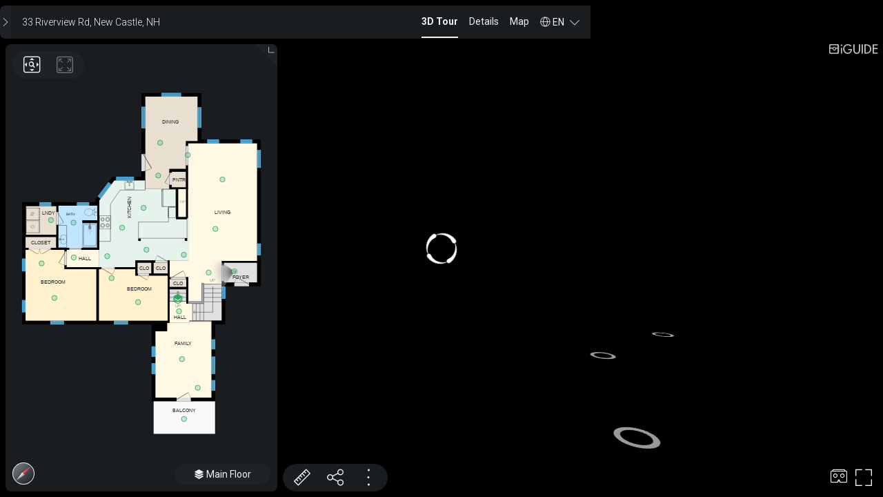

--- FILE ---
content_type: text/html; charset=utf-8
request_url: https://youriguide.com/33_riverview_rd_new_castle_nh
body_size: 17233
content:
<!doctype html> <html class="no-js" lang="en"> <head> <meta charset="utf-8"> <meta http-equiv="X-UA-Compatible" content="IE=edge"> <meta name="viewport" content="width=device-width,initial-scale=1,maximum-scale=1,user-scalable=no"> <title>iGUIDE 3D Tour for 33 Riverview Rd, New Castle, NH</title> <meta name="description" ng-non-bindable content="Intuitive 3D tour. Detailed Floor Plans. Reliable Square Footage. On-screen Measurements. And much more."> <meta property="og:type" ng-non-bindable content="website"> <meta property="og:url" ng-non-bindable content="https://youriguide.com/33_riverview_rd_new_castle_nh/"> <meta property="og:title" ng-non-bindable content="iGUIDE 3D Tour for 33 Riverview Rd, New Castle, NH"> <meta property="og:description" ng-non-bindable content="Intuitive 3D tour. Detailed Floor Plans. Reliable Square Footage. On-screen Measurements. And much more."> <meta property="og:site_name" ng-non-bindable content="iGUIDE - A Better Way To Sell Homes"> <meta property="og:image" ng-non-bindable content="https://youriguide.com/33_riverview_rd_new_castle_nh/doc/page_preview_1746102314.jpg?sync"> <meta property="og:image:type" ng-non-bindable content="image/jpeg"> <meta property="og:image:width" ng-non-bindable content="899"> <meta property="og:image:height" ng-non-bindable content="480"> <meta property="plntr:dummy" ng-non-bindable content=""> <meta property="fb:app_id" ng-non-bindable content="317607148939779"> <meta property="twitter:card" ng-non-bindable content="summary_large_image"> <meta property="twitter:site" ng-non-bindable content="@iGuide_1"> <meta property="twitter:image" ng-non-bindable content="https://youriguide.com/33_riverview_rd_new_castle_nh/doc/page_preview_1746102314.jpg?sync"> <meta property="twitter:title" ng-non-bindable content="iGUIDE 3D Tour for 33 Riverview Rd, New Castle, NH"> <meta property="plntr:dummy" ng-non-bindable content=""> <link rel="canonical" ng-non-bindable href="https://youriguide.com/33_riverview_rd_new_castle_nh/"> <link rel="alternate" type="application/json+oembed" ng-non-bindable href="https://manage.youriguide.com/apiro/v1/oembed/?url=https://youriguide.com/33_riverview_rd_new_castle_nh/&format=json"> <link rel="alternate" type="text/xml+oembed" ng-non-bindable href="https://manage.youriguide.com/apiro/v1/oembed/?url=https://youriguide.com/33_riverview_rd_new_castle_nh/&format=xml"> <meta name="apple-mobile-web-app-capable" content="yes"> <meta name="mobile-web-app-capable" content="yes"> <link rel="apple-touch-icon" sizes="180x180" href="/apple-touch-icon.png"> <link rel="icon" type="image/png" sizes="32x32" href="/favicon-32x32.png"> <link rel="icon" type="image/png" sizes="16x16" href="/favicon-16x16.png"> <link rel="manifest" href="/site-20180808.webmanifest"> <link rel="mask-icon" href="/safari-pinned-tab.svg" color="#0e75bc"> <meta name="msapplication-TileColor" content="#0e75bc"> <meta name="theme-color" content="#0e75bc"> <link rel="stylesheet" href="/vendor/css/bootstrap.css?v=3.3.4"> <link rel="stylesheet" href="/css/main.css?c=04a0baf2"> <script>!function(e){e.className=e.className.replace(/\bno-js\b/,"js")}(document.documentElement)</script> </head> <body> <div id="wrap"> <!--[if lte IE 9]>
  <p class="browserupgrade text-center">You are using an <strong>outdated</strong> browser. Please <a href="http://browsehappy.com/">upgrade your browser</a> to improve your experience.</p>
  <![endif]--> <div class="body-planitar nomargintop"> <style>body{background-color:#000}</style>  <div class="iguide-viewer iguide-viewer-bootstrap"> <div id="lightbox" class="iguide-viewer-bootstrap"/> </div> <script>if(window.DeviceOrientationEvent){var deviceorientationHandler=function(e){null!==e.alpha&&(window.PlanitarHasGyro=!0,clearTimeout(deviceorientationTimeout)),window.removeEventListener("deviceorientation",deviceorientationHandler)};window.addEventListener("deviceorientation",deviceorientationHandler);var deviceorientationTimeout=setTimeout(function(){window.removeEventListener("deviceorientation",deviceorientationHandler)},7500)}else window.PlanitarHasGyro=!1</script> <script src="/lib/app/app-layout.runtime.04fc130a28e3efee2aa3.js"></script> <script src="/2736.955bfeb5065c98f2865d.js"></script> <script src="/5373.a8a9eac724f2c265a51f.js"></script> <script src="/5405.0e76734a7676625dbb55.js"></script> <script src="/4706.0ffee84e9dd43f9377a2.js"></script> <script src="/4767.3cf1f31faa3d0cac7a7c.js"></script> <script src="/2675.ed71165cf3569cd088ad.js"></script> <script src="/7706.3597c07647c76fce2054.js"></script> <script src="/9187.4bc7f5dc835c78cf58e9.js"></script> <script src="/3705.eb7c2e8e51b578a7da65.js"></script> <script src="/lib/app/app-layout.ebf9b420b5b958caed88.js"></script> <script> const viewerParams = {
    bannerObject: null,
    viewObject: {"id":"vT7XOBD3ENOCD1","iguide":{"id":"igT7XOBD3ENOCD1","type":"premium","property":{"id":"p3973TWCDNOCD1","country":"US","code":"03854","province":"NH","city":"New Castle","street":"Riverview Rd","house":"33","location":{"lat":43.07223,"lng":-70.726372}},"propertyIndustry":"residential","alias":"33_riverview_rd_new_castle_nh","tripodImageId":"","tripodImageOwnerId":"J0T","hasLegacyPanos":false,"cameraModel":6},"expires_at":"2026-05-01T12:25:14.637171Z","updated_at":"2025-05-01T12:25:14.637Z","isDefault":true,"isProtected":false,"measurementStandard":"ansi","data":{},"dataV2":{"globalId":"a11bafdd-f5ed-5641-a8de-01f4b3b8923b","formatVersion":51,"initFloorId":1,"mainBuildingId":1,"buildings":[{"id":1,"name":"Main Building","actualExtWallThickness":203,"alignmentBad":true,"floors":[{"id":1,"name":"Main Floor","globalId":"2ee8004e-5a8f-5110-a22c-e934f32dace3","initPanoId":10001,"perimeter":59034.68256824813,"interiorArea":121640825.80838707,"exteriorWallsArea":11984040.56135437,"actualExtWallThickness":203,"compassRotHint":-0.7989368418829363,"scaleFactor":1.9872909322733068,"layout":{"rooms":[{"id":68,"type":11,"name":"STAIRS UP","hidden":true,"areaHidden":true,"dimsHidden":true,"viewerLabel":{"pos":[812.8000000000001,5206.999999999999],"size":[1006,216],"fontSize":2}},{"id":67,"type":3,"name":"HALL","areaHidden":true,"dimsHidden":true,"interiorArea":1446771,"wallSurfaceArea":3471545,"wallPerimeter":1694,"ceilingHeight":2769,"ceilingHeightConfidence":418,"dimensions":[1270,1187],"dimensionMarker":{"arrows":[[-584.2265624999999,1.1368683772161603e-13],[685.7734375000001,0],[-5.684341886080802e-14,-602.7734375],[0,584.6765625000007]],"pos":[933.4765625,6146.323437499999]},"printLabel":{"pos":[933.4765625,6146.323437499999],"size":[1157,482]},"viewerLabel":{"pos":[933.4765625,6396.323437499999],"size":[693,310]}},{"id":39,"type":3,"name":"LIVING","interiorArea":29504135,"wallSurfaceArea":50550126,"wallPerimeter":20957,"ceilingHeight":2438,"ceilingHeightConfidence":390,"dimensions":[4820,8719],"dimensionMarker":{"arrows":[[-1473.8079491792457,3366.2713352304536],[3345.8420508534396,-4.547473508864641e-13],[5.684341886080802e-14,-3493.1428376445356],[5.684341886080802e-14,5225.407162355465]],"pos":[1835.75794914656,324.4928376445364]},"printLabel":{"pos":[3279.7039062500003,615.0179687499999],"size":[3269,3940]},"viewerLabel":{"pos":[3279.7039062500003,615.0179687499999],"size":[1833,930]}},{"id":38,"type":3,"name":"HALL","areaHidden":true,"dimsHidden":true,"interiorArea":1700279,"wallSurfaceArea":8406255,"wallPerimeter":3116,"ceilingHeight":2362,"ceilingHeightConfidence":324,"dimensions":[1797,946],"dimensionMarker":{"arrows":[[-898.5249999999996,0],[898.5250000000005,0],[0,-473.0749999999998],[0,473.0750000000003]],"pos":[-4422.775,3184.525]},"printLabel":{"pos":[-4422.775,3184.525],"size":[1729,904]},"viewerLabel":{"pos":[-4315.774999999992,3184.525],"size":[693,310]}},{"id":35,"type":11,"name":"STAIRS UP","hidden":true,"areaHidden":true,"dimsHidden":true,"viewerLabel":{"pos":[2904.625,6106.775],"rot":1.5707963267948966,"size":[1006,216],"fontSize":2}},{"id":36,"type":3,"name":"FAMILY","interiorArea":12539531,"wallSurfaceArea":29782829,"wallPerimeter":12651,"ceilingHeight":2108,"ceilingHeightConfidence":996,"dimensions":[3099,4185],"dimensionMarker":{"arrows":[[-2082.388113496933,2.2737367544323206e-13],[1016.4118865030669,0],[-1.1368683772161603e-13,-2131.6497699386505],[-4.547473508864641e-13,2053.0002300613496]],"pos":[1650.5881134969331,8792.79976993865]},"printLabel":{"pos":[1117.2000000000005,8727.849999999999],"size":[2593,2948]},"viewerLabel":{"pos":[1117.2000000000005,7833.8499999999985],"size":[1833,930]}},{"id":34,"type":6,"name":"CLO","areaHidden":true,"dimsHidden":true,"interiorArea":400322,"wallSurfaceArea":5059426,"wallPerimeter":1877,"ceilingHeightConfidence":2000,"dimensions":[927,432],"dimensionMarker":{"arrows":[[-463.54999999999967,-2.842170943040401e-14],[463.5500000000003,0],[-5.684341886080802e-14,-215.89999999999964],[5.684341886080802e-14,215.90000000000146]],"pos":[812.7999999999997,4540.249999999999]},"printLabel":{"pos":[812.7999999999997,4540.249999999999],"size":[901,408]},"viewerLabel":{"pos":[812.7999999999997,4540.249999999999],"size":[569,310]}},{"id":31,"type":6,"name":"CLO","areaHidden":true,"dimsHidden":true,"interiorArea":471168,"wallSurfaceArea":5501893,"wallPerimeter":2082,"ceilingHeightConfidence":2000,"dimensions":[781,603],"dimensionMarker":{"arrows":[[-390.52499999999964,0],[390.52500000000055,0],[0,-301.625],[0,301.625]],"pos":[-142.87500000000045,3711.5750000000003]},"printLabel":{"pos":[-142.87500000000045,3711.5750000000003],"size":[759,572]},"viewerLabel":{"pos":[-142.87500000000045,3711.5750000000003],"size":[569,310]}},{"id":29,"type":0,"name":"BALCONY","areaHidden":true,"dimsHidden":true,"excluded":true,"exterior":true,"interiorArea":6138052,"wallSurfaceArea":7133081,"wallPerimeter":2717,"ceilingHeight":2870,"ceilingHeightConfidence":509,"dimensions":[3404,1803],"dimensionMarker":{"arrows":[[-1666.897413350313,-1.1368683772161603e-13],[1736.702586649687,0],[-2.2737367544323206e-13,-901.7115368778532],[0,901.6884631221465]],"pos":[1133.4974133503129,11950.711536877854]},"printLabel":{"pos":[1168.4,11950.699999999999],"size":[3344,1278]},"viewerLabel":{"pos":[1168.4,11521.699999999999],"size":[1324,310]}},{"id":12,"type":6,"name":"CLO","areaHidden":true,"dimsHidden":true,"interiorArea":463507,"wallSurfaceArea":5596126,"wallPerimeter":2131,"ceilingHeightConfidence":2000,"dimensions":[768,603],"dimensionMarker":{"arrows":[[-384.1749999999993,0],[384.1750000000011,0],[0,-301.625],[0,301.625]],"pos":[-1031.8750000000005,3711.5750000000003]},"printLabel":{"pos":[-1031.8750000000005,3711.5750000000003],"size":[759,572]},"viewerLabel":{"pos":[-1031.8750000000005,3711.5750000000003],"size":[569,310]}},{"id":8,"type":7,"name":"FOYER","areaHidden":true,"dimsHidden":true,"interiorArea":2016004,"wallSurfaceArea":11198349,"wallPerimeter":4189,"ceilingHeight":2642,"ceilingHeightConfidence":135,"dimensions":[1835,1099],"dimensionMarker":{"arrows":[[-915.6749999999997,0],[919.4750000000004,0],[0,-549.2750000000001],[0,549.2750000000001]],"pos":[4262.125,3959.225]},"printLabel":{"pos":[4264.025,3959.225],"size":[1802,1074]},"viewerLabel":{"pos":[4264.025,4209.225],"size":[954,310]}},{"id":6,"type":2,"name":"BEDROOM","interiorArea":13399328,"wallSurfaceArea":34745675,"wallPerimeter":13647,"ceilingHeight":2362,"ceilingHeightConfidence":90,"dimensions":[3905,3912],"dimensionMarker":{"arrows":[[-1475.1179687500007,0],[2430.13203125,0],[0,-2372.3508254761955],[0,1539.249174523804]],"pos":[-6106.782031249999,5077.450825476196]},"printLabel":{"pos":[-6079.390234374999,5122.844140625],"size":[2593,2478]},"viewerLabel":{"pos":[-6079.390234374999,4479.844140625],"size":[1833,930]}},{"id":7,"type":6,"name":"CLOSET","areaHidden":true,"dimsHidden":true,"interiorArea":1008224,"wallSurfaceArea":8906255,"wallPerimeter":3350,"ceilingHeightConfidence":2000,"dimensions":[1689,597],"dimensionMarker":{"arrows":[[-845.5000000000146,0],[843.5999999999858,0],[0,-318.45000000000095],[0,278.44999999999936]],"pos":[-6736.399999999985,2318.700000000001]},"printLabel":{"pos":[-6737.350000000004,2298.7],"size":[1658,572]},"viewerLabel":{"pos":[-6737.350000000004,2298.7],"size":[1108,310]}},{"id":19,"type":10,"name":"VOID","hidden":true,"areaHidden":true,"dimsHidden":true,"viewerLabel":{"pos":[-165.09999999999354,6902.449999999992],"size":[472,216],"fontSize":2}},{"id":11,"type":2,"name":"BEDROOM","interiorArea":10168044,"wallSurfaceArea":30337251,"wallPerimeter":11931,"ceilingHeight":2616,"ceilingHeightConfidence":98,"dimensions":[3797,2845],"dimensionMarker":{"arrows":[[-1313.5489327758933,0],[2483.7510672241065,0],[0,-1488.879296875],[0,1355.9207031249998]],"pos":[-2229.7510672241065,5260.779296875]},"printLabel":{"pos":[-2210.1749999999993,5282.775],"size":[2179,2206]},"viewerLabel":{"pos":[-1316.1749999999993,4853.775],"size":[1833,930]}},{"id":13,"type":4,"name":"BATH","areaHidden":true,"interiorArea":4870434,"wallSurfaceArea":23199720,"wallPerimeter":9070,"ceilingHeight":2413,"ceilingHeightConfidence":172,"dimensions":[2146,2318],"dimensionMarker":{"arrows":[[-795.9937499999978,-4.547473508864641e-13],[1350.3062500000005,0],[0,-1522.2312499999998],[0,795.5187500000002]],"pos":[-4982.50625,1801.6312500000004]},"printLabel":{"pos":[-4872.906249999998,1288.43125],"rot":1.5707963267948966,"size":[1622,816],"fontSize":1},"viewerLabel":{"pos":[-5086.906249999998,752.4312500000001],"size":[1275,432],"fontSize":2}},{"id":14,"type":14,"name":"LNDY","areaHidden":true,"dimsHidden":true,"interiorArea":2671366,"wallSurfaceArea":14806421,"wallPerimeter":5826,"ceilingHeight":2438,"ceilingHeightConfidence":233,"dimensions":[1683,1587],"dimensionMarker":{"arrows":[[-836.4499999999935,0],[846.3000000000065,0],[0,-805.1749999999993],[0,782.3250000000005]],"pos":[-6726.400000000005,1103.6249999999995]},"printLabel":{"pos":[-6329.2054687499985,1098.1492187500003],"rot":1.5707963267948966,"size":[1561,854]},"viewerLabel":{"pos":[-6329.2054687499985,669.1492187500003],"size":[739,310]}},{"id":3,"type":6,"name":"PNTR","areaHidden":true,"dimsHidden":true,"interiorArea":679474,"wallSurfaceArea":6887970,"wallPerimeter":2638,"ceilingHeight":4191,"ceilingHeightConfidence":2000,"dimensions":[781,870],"dimensionMarker":{"arrows":[[-380.5249999999983,0],[400.5250000000019,0],[0,-436.3999999999978],[0,433.5500000000011]],"pos":[856.7749999999983,-1163.8000000000015]},"printLabel":{"pos":[866.7749999999996,-1165.224999999998],"rot":1.5707963267948966,"size":[844,762]},"viewerLabel":{"pos":[866.7749999999996,-1165.224999999998],"size":[754,310]}},{"id":40,"type":13,"name":"DINING","interiorArea":12029250,"wallSurfaceArea":29535119,"wallPerimeter":11501,"ceilingHeight":2489,"ceilingHeightConfidence":335,"dimensions":[2896,5093],"dimensionMarker":{"arrows":[[-801.6823332055212,0],[2093.9176667944785,-2.2737367544323206e-13],[0,-1285.9242043711663],[-1.1368683772161603e-13,3806.775795628834]],"pos":[-188.91766679447846,-4454.475795628834]},"printLabel":{"pos":[389.0484375000001,-4360.751562500001],"size":[2309,2082]},"viewerLabel":{"pos":[389.0484375000001,-4360.751562500001],"size":[1833,930]}},{"id":41,"type":5,"name":"KITCHEN","interiorArea":19679780,"wallSurfaceArea":28576611,"wallPerimeter":11266,"ceilingHeight":2642,"ceilingHeightConfidence":376,"dimensions":[4915,4775],"dimensionMarker":{"arrows":[[-2033.10546875,0],[2881.79453125,2.2737367544323206e-13],[5.684341886080802e-14,-2406.15234375],[-463.3251171291147,2369.0476563804914]],"pos":[-1491.14453125,1288.5523437500005]},"printLabel":{"pos":[-1444.517578125,365.26132812500055],"size":[1941,1562]},"viewerLabel":{"pos":[-1873.517578125,365.26132812500055],"rot":1.5707963267948966,"size":[1833,930]}}],"panos":[{"id":10001,"name":"0001","globalId":"700581ff-08b4-5f06-85d1-f3a9b21cf896","sphereHash":"ba4c56ce3e702dcaf3357c3f7670322dd6baf5ea","roomId":8,"initAngle":-0.6108652381980153,"sphereOnly":true,"pos":[3938.6819425397975,3892.299489498665],"rot":2.3612430979340298,"visiblePanoIds":[10002,10009,10011,10012]},{"id":10002,"name":"0002","globalId":"2af69839-fc92-5eb5-a6af-414886c08af0","sphereHash":"d815c753f0aeff7f671175aca4c786792d2266a9","roomId":39,"initAngle":1.5707963267948966,"sphereOnly":true,"pos":[2510.08929910805,3958.283250991751],"rot":5.390571641918053,"visiblePanoIds":[10001,10003,10004,10005,10008,10009,10011,10012,10020,10023]},{"id":10003,"name":"0003","globalId":"9c8bcbb2-0863-51b2-a29f-ce2612367af2","sphereHash":"60453e590948b1becf64b801833c226f9de60072","roomId":39,"initAngle":1.5707963267948966,"sphereOnly":true,"pos":[2881.32397696288,1554.8337788936205],"rot":2.20661036570997,"visiblePanoIds":[10002,10004,10005,10009,10010,10011,10012,10015,10016,10020,10023]},{"id":10004,"name":"0004","globalId":"148cb8ce-d372-5bb9-ad21-568a4f3a6ff0","sphereHash":"9f17767380639933f48857613041dc874e715793","roomId":39,"initAngle":1.5707963267948966,"sphereOnly":true,"pos":[3267.039526945162,-1170.0595548023498],"rot":3.9025894840571325,"visiblePanoIds":[10002,10003,10005,10006,10012,10020]},{"id":10005,"name":"0005","globalId":"24060fda-3363-5a22-9927-4720b979c365","sphereHash":"94c8de11e3ab85a1ea679e86a5173720ee8b9e11","roomId":40,"initAngle":1.5707963267948966,"sphereOnly":true,"pos":[1355.0334445522017,-2516.394953975893],"rot":0.6150881489130812,"visiblePanoIds":[10002,10003,10004,10006,10007]},{"id":10006,"name":"0006","globalId":"6484773f-416c-574d-8d65-fe6287248f27","sphereHash":"b961f7150a6f917fd02019945d4b7b72805a6682","roomId":40,"initAngle":1.5707963267948966,"sphereOnly":true,"pos":[-164.4959499627871,-3192.0607016871004],"rot":1.1191794117305232,"visiblePanoIds":[10004,10005,10007,10008,10011,10012]},{"id":10007,"name":"0007","globalId":"bc99dfab-d1d6-5ba3-9525-e7f62173bf92","sphereHash":"3acc85e1aeef3854e62f8b411ec771655816dab5","roomId":40,"initAngle":1.5707963267948966,"sphereOnly":true,"pos":[-273.5211912728696,-1385.090665791517],"rot":4.6213195187549125,"visiblePanoIds":[10005,10006,10008,10009,10010,10011,10012]},{"id":10008,"name":"0008","globalId":"bcb558d7-3eef-57f3-813f-6290da7be6ee","sphereHash":"7a07c69a7b42f0a3c8720ca29f1857aa60786e3c","roomId":41,"initAngle":1.5707963267948966,"sphereOnly":true,"pos":[-1077.0312823131485,396.9193693242082],"rot":2.5962140089711805,"visiblePanoIds":[10002,10006,10007,10009,10010,10011,10012]},{"id":10009,"name":"0009","globalId":"5ddb6b23-32c7-5967-8dcb-16ba39813ad6","sphereHash":"a99303712d1bbe437362f8661d4a03a606de03ba","roomId":41,"initAngle":1.5707963267948966,"sphereOnly":true,"pos":[-2260.6169267600894,1485.8347755199984],"rot":2.643182425095065,"visiblePanoIds":[10001,10002,10003,10007,10008,10010,10011,10012,10013]},{"id":10010,"name":"0010","globalId":"31b128a7-b981-54e6-b0c1-ca3b2995bd73","sphereHash":"e9b43cccb845c109bfbe7189ac9e295daacd2de0","roomId":41,"initAngle":1.5707963267948966,"sphereOnly":true,"pos":[-3081.038239104824,3056.53303204108],"rot":3.662843905950409,"visiblePanoIds":[10003,10007,10008,10009,10011,10012,10013,10015,10016]},{"id":10011,"name":"0011","globalId":"ef44f1a4-66e9-5532-82d3-badc2d1c9ee9","sphereHash":"4783cad1296b6d2f3a19069b18a928d53939b41b","roomId":41,"initAngle":1.5707963267948966,"sphereOnly":true,"pos":[-917.8462282553714,2700.426443969777],"rot":0.623506301825678,"visiblePanoIds":[10001,10002,10003,10006,10007,10008,10009,10010,10012,10015,10016]},{"id":10012,"name":"0012","globalId":"576feeec-f4f1-53f4-ab7f-447a5c2fd448","sphereHash":"81d48fdb40e7a9de2ec772ca0e04e349e644b692","roomId":41,"initAngle":1.5707963267948966,"sphereOnly":true,"pos":[1143.8237352786095,2981.076639128189],"rot":5.62789939641557,"visiblePanoIds":[10001,10002,10003,10004,10006,10007,10008,10009,10010,10011,10015,10016]},{"id":10013,"name":"0013","globalId":"a6a17a80-5361-5c86-b841-00a346d9c1e7","sphereHash":"e0078325749a38223af88c885914a84b3ad9b858","roomId":11,"initAngle":1.5707963267948966,"sphereOnly":true,"pos":[-2842.420015722239,4265.204186153434],"rot":5.47059909366766,"visiblePanoIds":[10009,10010,10014]},{"id":10014,"name":"0014","globalId":"ea5666d7-5fef-5444-be49-43aa6ada1ad3","sphereHash":"301bd5ab870c0a6e64cba9215d64aa7be50b5553","roomId":11,"initAngle":1.5707963267948966,"sphereOnly":true,"pos":[-1381.6282590361056,5588.730062525425],"rot":5.322528290744636,"visiblePanoIds":[10013]},{"id":10015,"name":"0015","globalId":"4ff88765-50f2-52c0-8a23-3b339d01ebb4","sphereHash":"024e13eb8ca5ad61d78974d63e47f4314068a686","roomId":38,"initAngle":1.5707963267948966,"sphereOnly":true,"pos":[-4925.039907398113,3125.8669585039756],"rot":2.6861332463327248,"visiblePanoIds":[10003,10010,10011,10012,10016,10018]},{"id":10016,"name":"0016","globalId":"2de2fa11-d47c-560e-8c24-592b3775ce8f","sphereHash":"55e977357dbd9ec08aafb0cfdd17252b4f7ced59","roomId":6,"initAngle":1.5707963267948966,"sphereOnly":true,"pos":[-6694.92091771581,3453.305438698063],"rot":2.358355748614436,"visiblePanoIds":[10003,10010,10011,10012,10015,10017]},{"id":10017,"name":"0017","globalId":"587f23fc-84f4-5fb6-8a39-0b367629a0a3","sphereHash":"608090328e7e5dff561135a3e56db26cc289ea81","roomId":6,"initAngle":1.5707963267948966,"sphereOnly":true,"pos":[-5992.3114791250555,5356.964321583258],"rot":5.4288283024642565,"visiblePanoIds":[10016]},{"id":10018,"name":"0018","globalId":"d4493347-0e62-5031-8b18-0ccd029faf1b","sphereHash":"a881e5cb142e2db3bb1b7920bdd81a1ba9ec39a5","roomId":13,"initAngle":1.5707963267948966,"sphereOnly":true,"pos":[-4940.472108563248,1207.3457920699047],"rot":0.938618770795445,"visiblePanoIds":[10015,10019]},{"id":10019,"name":"0019","globalId":"695ff84a-3c0e-5677-8bcd-ca10147e546f","sphereHash":"0c3f5daaabc113550beacedb5b8f3cde1a4c0324","roomId":14,"initAngle":1.5707963267948966,"sphereOnly":true,"pos":[-6182.541710491951,1068.6122447791436],"rot":3.0331655651798557,"visiblePanoIds":[10018]},{"id":10020,"name":"0020","globalId":"1a5fcaee-ca59-5720-91c9-c6c3b4177a2b","sphereHash":"29dac8aa71af821f0f1304596fd18d00e5da5b80","roomId":36,"initAngle":1.5707963267948966,"sphereOnly":true,"pos":[1908.4506980307788,10305.528496318404],"rot":3.68726460536455,"visiblePanoIds":[10002,10003,10004,10021,10022]},{"id":10021,"name":"0021","globalId":"80949487-7fc2-5f37-8f5f-5612f1128c21","sphereHash":"32d53ab794f56887003253d76e3f2091d180920a","roomId":67,"initAngle":1.5707963267948966,"sphereOnly":true,"pos":[874.4798916343648,6092.301427688257],"rot":2.0941671570155376,"visiblePanoIds":[10020,10022,10023]},{"id":10022,"name":"0022","globalId":"6bf2e5fd-0d37-5acf-911f-abad5a0dce48","sphereHash":"205e8095a1ce0fd211f092e40184bb4736791e6e","roomId":36,"initAngle":1.5707963267948966,"sphereOnly":true,"pos":[1041.5069222796096,8724.66396852088],"rot":5.1774371743162755,"visiblePanoIds":[10020,10021,10023]},{"id":10023,"name":"0023","globalId":"161b8b2b-d3a6-5823-abad-e90e6c8ae076","sphereHash":"c3e32e812aff965f4c180cf62ed8e776923bcd14","roomId":29,"initAngle":1.5707963267948966,"sphereOnly":true,"pos":[1152.136859981584,12022.383146146318],"rot":4.958118849172873,"visiblePanoIds":[10002,10003,10021,10022]}],"gates":[{"id":1,"targetId":4,"pos":[815.6667206715488,5410.040882577141],"visiblePanoIds":[10020,10021,10022,10023]}],"labels":[{"id":78,"pos":[812.8,5765.799999999999],"fontSize":1,"text":"UP"},{"id":2,"pos":[2733.675,4354.5125],"fontSize":1,"text":"UP"},{"id":1,"pos":[1068.63161031761,41.61214293372268],"fontSize":2,"text":"F/P"}],"printViewBox":[-7778.749999999999,-5943.600000000001,13163.55,18816],"viewerViewBox":[-7778.749999999999,-5943.600000000001,13163.55,18816]}},{"id":2,"name":"2nd Floor","globalId":"0bc4386b-ecb1-5cbb-ad64-2f9ae369f00b","perimeter":40572.28359817667,"interiorArea":65620260.754441015,"exteriorWallsArea":8236173.570429863,"actualExtWallThickness":203,"compassRot":-0.7989368418829365,"compassRotHint":-0.7989368418829363,"scaleFactor":1.9325208130203255,"layout":{"rooms":[{"id":70,"type":6,"name":"CLOSET","interiorArea":4918135,"wallSurfaceArea":23630126,"wallPerimeter":9343,"ceilingHeight":2413,"ceilingHeightConfidence":360,"dimensions":[2635,2343],"dimensionMarker":{"arrows":[[-547.3625207264067,0],[2087.887479273595,0],[-4.547473508864641e-13,-869.7775942406386],[-1.1368683772161603e-13,1473.3724057593604]],"pos":[11717.012520726405,-2051.2224057593608]},"printLabel":{"pos":[12414.368749999998,-2115.59375],"size":[2121,1205]},"viewerLabel":{"pos":[12414.368749999998,-2358.59375],"size":[1500,762],"fontSize":1}},{"id":71,"type":10,"name":"VOID","hidden":true,"areaHidden":true,"dimsHidden":true,"viewerLabel":{"pos":[10865.715909090912,-1841.4999999999975],"rot":1.5707963267948966,"size":[657,301]}},{"id":69,"type":11,"name":"STAIRS DN","hidden":true,"areaHidden":true,"dimsHidden":true,"viewerLabel":{"pos":[10906.674999999997,3123.7749999999996],"rot":1.5707963267948966,"size":[1193,254],"fontSize":1}},{"id":51,"type":7,"name":"RESTRICTED HEIGHT","hidden":true,"areaHidden":true,"dimsHidden":true,"excluded":true,"viewerLabel":{"pos":[9220.199999999999,3400.4249999999993],"size":[1963,210],"fontSize":2}},{"id":42,"type":6,"name":"CLOSET","areaHidden":true,"dimsHidden":true,"interiorArea":3126687,"wallSurfaceArea":16317719,"wallPerimeter":6410,"ceilingHeight":3023,"ceilingHeightConfidence":203,"dimensions":[1797,1740],"dimensionMarker":{"arrows":[[-839.6203124999993,-1.1368683772161603e-13],[957.4296875,1.1368683772161603e-13],[0,-812.0140625000004],[0,927.8859374999993]],"pos":[7640.4703125,659.6140624999998]},"printLabel":{"pos":[7699.374999999989,717.5499999999988],"size":[1729,1237]},"viewerLabel":{"pos":[7699.374999999998,300.54999999999984],"size":[523,301]}},{"id":54,"type":4,"name":"BATH","interiorArea":14052494,"wallSurfaceArea":42478983,"wallPerimeter":16722,"ceilingHeight":2692,"ceilingHeightConfidence":296,"dimensions":[4231,4159],"dimensionMarker":{"arrows":[[-2704.218019075918,-7.105427357601002e-15],[1526.6137991058986,0],[0,-1119.0390409317474],[0,3040.210959068252]],"pos":[9035.168019075918,-1801.9609590682521]},"printLabel":{"pos":[9425.830859375,-1190.791015625],"size":[1889,1805]},"viewerLabel":{"pos":[9842.830859375,-564.791015625],"size":[1783,903]}},{"id":57,"type":1,"name":"LEDGE","hidden":true,"areaHidden":true,"dimsHidden":true,"viewerLabel":{"pos":[10808.132701799088,-2654.4556917688265],"size":[637,210],"fontSize":2}},{"id":59,"type":7,"name":"RESTRICTED HEIGHT","hidden":true,"areaHidden":true,"dimsHidden":true,"excluded":true,"viewerLabel":{"pos":[13592.174999999996,133.349999999999],"rot":1.5707963267948966,"size":[2371,254],"fontSize":1}},{"id":60,"type":7,"name":"RESTRICTED HEIGHT","hidden":true,"areaHidden":true,"dimsHidden":true,"excluded":true,"viewerLabel":{"pos":[13877.924999999996,2387.5999999999985],"size":[1963,210],"fontSize":2}},{"id":61,"type":2,"name":"PRIMARY","interiorArea":26055736,"wallSurfaceArea":48748829,"wallPerimeter":19386,"ceilingHeight":2159,"ceilingHeightConfidence":397,"dimensions":[5956,5886],"dimensionMarker":{"arrows":[[-2144.945611799725,0],[3811.3543882002778,0],[2.2737367544323206e-13,-3614.998576385305],[0,2271.4514236146947]],"pos":[4424.595611799723,2097.3485763853046]},"printLabel":{"pos":[4584.616796874998,1201.1761718749997],"size":[4013,2411]},"viewerLabel":{"pos":[4584.616796874998,784.1761718749997],"size":[1783,903]}},{"id":62,"type":7,"name":"RESTRICTED HEIGHT","hidden":true,"areaHidden":true,"dimsHidden":true,"excluded":true,"viewerLabel":{"pos":[2736.8500000000167,3457.5749999999994],"size":[1963,210],"fontSize":2}},{"id":63,"type":7,"name":"RESTRICTED HEIGHT","hidden":true,"areaHidden":true,"dimsHidden":true,"excluded":true,"viewerLabel":{"pos":[5705.474999999997,3457.5749999999994],"size":[1963,210],"fontSize":2}},{"id":64,"type":7,"name":"RESTRICTED HEIGHT","hidden":true,"areaHidden":true,"dimsHidden":true,"excluded":true,"viewerLabel":{"pos":[2581.274999999954,-209.55000000001246],"size":[1963,210],"fontSize":2}},{"id":58,"type":12,"name":"OFFICE","interiorArea":8238613,"wallSurfaceArea":22171657,"wallPerimeter":8732,"ceilingHeight":2388,"ceilingHeightConfidence":234,"dimensions":[3137,3734],"dimensionMarker":{"arrows":[[-1389.6653374233138,0],[1747.2346625766859,0],[0,-2676.2812883435563],[0,1057.5187116564425]],"pos":[12559.315337423312,1571.3812883435576]},"printLabel":{"pos":[12272.149999999998,977.600000000001],"rot":1.5707963267948966,"size":[2673,1805]},"viewerLabel":{"pos":[12272.149999999998,560.600000000001],"size":[1783,903]}},{"id":65,"type":3,"name":"HALL","areaHidden":true,"dimsHidden":true,"interiorArea":4313762,"wallSurfaceArea":12051217,"wallPerimeter":5000,"ceilingHeight":2896,"ceilingHeightConfidence":248,"dimensions":[2750,1873],"dimensionMarker":{"arrows":[[-883.8664062500011,0],[1865.68359375,4.547473508864641e-13],[0,-1002.59765625],[0,870.65234375]],"pos":[9227.76640625,2329.7476562499996]},"printLabel":{"pos":[9229.18515625,2329.4976562499996],"size":[1681,1237]},"viewerLabel":{"pos":[9229.18515625,2572.4976562499996],"size":[673,301]}}],"panos":[{"id":1,"name":"0001","globalId":"860ed4c8-29d3-5d53-b70f-5c40bc536659","sphereHash":"5f20bb9cbf597e574e3ab4c2b58b151dfd51c525","roomId":65,"initAngle":1.5707963267948966,"sphereOnly":true,"pos":[10576.471543868069,1961.7934363091172],"rot":1.0257016400522554,"visiblePanoIds":[2,3,4,5]},{"id":2,"name":"0002","globalId":"c44284df-dd6f-5e7b-88a0-4806052e2bee","sphereHash":"0908fc7c1abb7226055704082218fe2d4d78f1ce","roomId":58,"initAngle":1.5707963267948966,"sphereOnly":true,"pos":[12752.821831042367,1392.7581133596377],"rot":2.3521478556067503,"visiblePanoIds":[1,3,4]},{"id":3,"name":"0003","globalId":"e0617a4a-f17d-55fc-bd2e-dfb34afe9b6c","sphereHash":"76b9c4d6ec839f3fb6b3439d7db6ac53f8fc8749","roomId":65,"initAngle":1.5707963267948966,"sphereOnly":true,"pos":[9052.626197858317,2142.139616674054],"rot":3.6872928424179547,"visiblePanoIds":[1,2,4,5]},{"id":4,"name":"0004","globalId":"74c120fc-8bd5-5491-810e-6d930b44b878","sphereHash":"6e66a5249dd9ab2f0cabd7072f226afb7357aadb","roomId":61,"initAngle":1.5707963267948966,"sphereOnly":true,"pos":[7376.03520870279,2448.3873188409325],"rot":3.4174703379445606,"visiblePanoIds":[1,2,3,5,6]},{"id":5,"name":"0005","globalId":"e2ea04e5-a3fb-5f81-883b-e74503da1743","sphereHash":"72b64e0d590f10d0d840631b4cffe924f5426487","roomId":61,"initAngle":1.5707963267948966,"sphereOnly":true,"pos":[4696.581124241263,1544.4660216409593],"rot":2.6818645874685885,"visiblePanoIds":[1,3,4,6]},{"id":6,"name":"0006","globalId":"04239e4e-b8fe-5193-869f-70163c50617f","sphereHash":"54093141a6714178d7c7b839018d960e4e1c5945","roomId":61,"initAngle":1.5707963267948966,"sphereOnly":true,"pos":[4716.931485624017,-360.5624209043035],"rot":0.46983083884182,"visiblePanoIds":[4,5,7,8]},{"id":7,"name":"0007","globalId":"a77cb0d8-dd0c-5da8-9dd9-cd38aa564c48","sphereHash":"08c05cd28227ab7d5750504ee9df48a9a78e9a53","roomId":54,"initAngle":1.5707963267948966,"sphereOnly":true,"pos":[8088.519697990417,-1134.9813886078446],"rot":5.563556583719786,"visiblePanoIds":[6,8,10]},{"id":8,"name":"0008","globalId":"74469a3f-42ec-5c52-9445-c536c85dd243","sphereHash":"5d957a62dcb71edeb3d7f7d87da8d8cb6ad2121a","roomId":54,"initAngle":1.5707963267948966,"sphereOnly":true,"pos":[9782.997136812057,-1235.6909657271444],"rot":5.481124552088323,"visiblePanoIds":[6,7]},{"id":9,"name":"0009","globalId":"cfa1b6ac-31e1-59d8-b7d2-f7da26e2e308","sphereHash":"eb157142b6e310dde2fc053b441ef4a32ba4566b","roomId":70,"initAngle":1.5707963267948966,"sphereOnly":true,"pos":[12053.48889627662,-1824.3054177263148],"rot":0.5413746953050413},{"id":10,"name":"0010","globalId":"0217873b-54f0-5a06-81f6-e73e6249ceb9","sphereHash":"bb04f21283dcd1bb2e32a2aaaf1ae089e855e6e6","roomId":42,"initAngle":1.5707963267948966,"sphereOnly":true,"pos":[7679.038194396665,704.0494253273628],"rot":4.865530999498861,"visiblePanoIds":[7]}],"gates":[{"id":4,"targetId":1,"pos":[10620.375,2605.4050000000007],"visiblePanoIds":[1,2,3,4,5]}],"labels":[{"id":40,"pos":[10260.43758192226,2305.074980338657],"fontSize":1,"text":"DN"}],"printViewBox":[2076.4499999999985,-3124.2,12433.300000000001,7696.2],"viewerViewBox":[2076.4499999999985,-3124.2,12433.300000000001,7696.2]}}]}]},"attrs":{"advmeas":true,"colorscheme":"balanced","inithelp":true,"initpage":"","noPdfDetails":false,"noautoplay":true,"nounbrand":false,"pdfcolorscheme":"balanced","reportBathrooms":true,"reportFinishedArea":true,"showInitialBannerDrop":true,"showTotalArea":true,"units":"imperial","videoBranded":"","videoUnbranded":"","vrAvailable":true}},
    tags: null,
    propertyObject: {"id":"p3973TWCDNOCD1","country":"US","code":"03854","province":"NH","city":"New Castle","street":"Riverview Rd","house":"33","location":{"lat":43.07223,"lng":-70.726372}},
    tripodImageUrl: 'https://youriguide.com/api/v1/userinfo/d20b6029-006f-4a76-a73f-7942b5808f62/images/096c7d34-03b2-495c-95e7-85a14273b8a7/file',
    fullSummary: {"imperial":{"buildings":[{"id":1,"name":"Main Building","intAreaAboveGrade":"","extAreaAboveGrade":"","intAreaTotal":"","extAreaTotal":"","finishedAreaTotal":"2208.61 sq ft","unfinishedAreaTotal":"56.66 sq ft","finishedAreaAboveGrade":"2208.61 sq ft","unfinishedAreaAboveGrade":"56.66 sq ft","finishedAreaBelowGrade":"","unfinishedAreaBelowGrade":"","excludedAreaAboveGrade":"","excludedAreaTotal":"","wallThickness":"8.0 in","floors":[{"id":1,"name":"MAIN FLOOR","isBelowGrade":false,"notComputed":false,"interiorArea":"","exteriorArea":"","finishedArea":"1438.33 sq ft","unfinishedArea":"","excludedArea":"","perimeter":"194 ft","wallThickness":"8.0 in","ceilingHeight":"","rooms":[{"id":13,"name":"Bath","dims":{"x":"7'","y":"7.6'","joint":"7' x 7'7\""},"area":"52 sq ft","wallPerimeter":"30 ft","openings":[{"id":"D-8","type":"Door","dims":{"x":"2.3'","y":"6.7'","joint":"2'4\" x 6'8\""},"area":"16 sq ft","elevation":""},{"id":"D-9","type":"Door","dims":{"x":"2.2'","y":"6.7'","joint":"2'2\" x 6'8\""},"area":"14 sq ft","elevation":""},{"id":"W-4","type":"Window","dims":{"x":"2.2'","y":"4'","joint":"2'3\" x 4'"},"area":"9 sq ft","elevation":"3 ft"}]},{"id":6,"name":"Bedroom","dims":{"x":"12.8'","y":"12.8'","joint":"12'10\" x 12'10\""},"area":"144 sq ft","wallPerimeter":"45 ft","openings":[{"id":"D-3","type":"Door","dims":{"x":"4'","y":"6.7'","joint":"4' x 6'8\""},"area":"27 sq ft","elevation":""},{"id":"D-5","type":"Door","dims":{"x":"2.5'","y":"6.7'","joint":"2'6\" x 6'8\""},"area":"17 sq ft","elevation":""},{"id":"W-2","type":"Window","dims":{"x":"2.3'","y":"4'","joint":"2'4\" x 4'"},"area":"9 sq ft","elevation":"3 ft"},{"id":"W-3","type":"Window","dims":{"x":"2.2'","y":"4'","joint":"2'3\" x 4'"},"area":"9 sq ft","elevation":"3 ft"},{"id":"W-20","type":"Window","dims":{"x":"2.5'","y":"4.9'","joint":"2'6\" x 4'11\""},"area":"12 sq ft","elevation":"2 ft"}]},{"id":11,"name":"Bedroom","dims":{"x":"12.5'","y":"9.3'","joint":"12'5\" x 9'4\""},"area":"109 sq ft","wallPerimeter":"39 ft","openings":[{"id":"D-7","type":"Door","dims":{"x":"2'","y":"6.7'","joint":"2' x 6'8\""},"area":"13 sq ft","elevation":""},{"id":"D-10","type":"Door","dims":{"x":"2.4'","y":"6.7'","joint":"2'5\" x 6'8\""},"area":"16 sq ft","elevation":""},{"id":"W-1","type":"Window","dims":{"x":"2.6'","y":"4.9'","joint":"2'7\" x 4'11\""},"area":"13 sq ft","elevation":"2 ft"}]},{"id":40,"name":"Dining","dims":{"x":"9.5'","y":"16.7'","joint":"9'6\" x 16'9\""},"area":"129 sq ft","wallPerimeter":"38 ft","openings":[{"id":"D-2","type":"Door","dims":{"x":"3.5'","y":"6.5'","joint":"3'6\" x 6'6\""},"area":"23 sq ft","elevation":""},{"id":"D-12","type":"Door","dims":{"x":"2.2'","y":"6.7'","joint":"2'2\" x 6'8\""},"area":"14 sq ft","elevation":""},{"id":"W-12","type":"Window","dims":{"x":"3.7'","y":"4.4'","joint":"3'9\" x 4'5\""},"area":"17 sq ft","elevation":"3 ft"},{"id":"W-11","type":"Window","dims":{"x":"3.6'","y":"4.4'","joint":"3'7\" x 4'5\""},"area":"16 sq ft","elevation":"3 ft"},{"id":"D-15","type":"Door","dims":{"x":"3.1'","y":"6.7'","joint":"3'1\" x 6'8\""},"area":"21 sq ft","elevation":""},{"id":"W-10","type":"Window","dims":{"x":"3.9'","y":"4.5'","joint":"3'11\" x 4'6\""},"area":"18 sq ft","elevation":"3 ft"}]},{"id":36,"name":"Family","dims":{"x":"10.2'","y":"13.7'","joint":"10'2\" x 13'9\""},"area":"135 sq ft","wallPerimeter":"42 ft","openings":[{"id":"W-7","type":"Window","dims":{"x":"3.2'","y":"3.3'","joint":"3'2\" x 3'3\""},"area":"10 sq ft","elevation":"3 ft"},{"id":"W-8","type":"Window","dims":{"x":"1.8'","y":"3.3'","joint":"1'10\" x 3'4\""},"area":"6 sq ft","elevation":"3 ft"},{"id":"W-9","type":"Window","dims":{"x":"1.9'","y":"3'","joint":"1'11\" x 3'"},"area":"6 sq ft","elevation":"3 ft"},{"id":"D-14","type":"Door","dims":{"x":"2.6'","y":"7.3'","joint":"2'7\" x 7'3\""},"area":"19 sq ft","elevation":""},{"id":"W-5","type":"Window","dims":{"x":"1.9'","y":"3.2'","joint":"1'11\" x 3'2\""},"area":"6 sq ft","elevation":"3 ft"},{"id":"W-6","type":"Window","dims":{"x":"2'","y":"3.3'","joint":"2' x 3'3\""},"area":"7 sq ft","elevation":"3 ft"}]},{"id":41,"name":"Kitchen","dims":{"x":"16.1'","y":"15.7'","joint":"16'2\" x 15'8\""},"area":"212 sq ft","wallPerimeter":"37 ft","openings":[{"id":"D-10","type":"Door","dims":{"x":"2.4'","y":"6.7'","joint":"2'5\" x 6'8\""},"area":"16 sq ft","elevation":""},{"id":"D-11","type":"Door","dims":{"x":"2.2'","y":"6.4'","joint":"2'3\" x 6'5\""},"area":"14 sq ft","elevation":""},{"id":"W-18","type":"Window","dims":{"x":"3.2'","y":"3'","joint":"3'3\" x 3'"},"area":"10 sq ft","elevation":"4 ft"},{"id":"W-17","type":"Window","dims":{"x":"3.2'","y":"3'","joint":"3'3\" x 3'"},"area":"10 sq ft","elevation":"4 ft"}]},{"id":39,"name":"Living","dims":{"x":"15.8'","y":"28.6'","joint":"15'10\" x 28'7\""},"area":"318 sq ft","wallPerimeter":"69 ft","openings":[{"id":"D-6","type":"Door","dims":{"x":"2.7'","y":"6.7'","joint":"2'9\" x 6'8\""},"area":"18 sq ft","elevation":""},{"id":"D-4","type":"Door","dims":{"x":"2.8'","y":"7.4'","joint":"2'10\" x 7'5\""},"area":"21 sq ft","elevation":""},{"id":"D-2","type":"Door","dims":{"x":"3.5'","y":"6.5'","joint":"3'6\" x 6'6\""},"area":"23 sq ft","elevation":""},{"id":"W-15","type":"Window","dims":{"x":"3.2'","y":"4'","joint":"3'3\" x 4'"},"area":"13 sq ft","elevation":"2 ft"},{"id":"W-16","type":"Window","dims":{"x":"2.2'","y":"4'","joint":"2'2\" x 4'"},"area":"9 sq ft","elevation":"2 ft"},{"id":"W-13","type":"Window","dims":{"x":"2.2'","y":"4.2'","joint":"2'2\" x 4'2\""},"area":"9 sq ft","elevation":"2 ft"},{"id":"W-14","type":"Window","dims":{"x":"2.2'","y":"4'","joint":"2'2\" x 4'"},"area":"9 sq ft","elevation":"2 ft"}]}]},{"id":2,"name":"2ND FLOOR","isBelowGrade":false,"notComputed":false,"interiorArea":"","exteriorArea":"","finishedArea":"770.28 sq ft","unfinishedArea":"56.66 sq ft","excludedArea":"","perimeter":"133 ft","wallThickness":"8.0 in","ceilingHeight":"","rooms":[{"id":54,"name":"Bath","dims":{"x":"13.9'","y":"13.6'","joint":"13'11\" x 13'8\""},"area":"151 sq ft","wallPerimeter":"55 ft","openings":[{"id":"D-29","type":"Door","dims":{"x":"2'","y":"6.7'","joint":"2' x 6'8\""},"area":"13 sq ft","elevation":""},{"id":"D-26","type":"Door","dims":{"x":"2.5'","y":"6.7'","joint":"2'6\" x 6'8\""},"area":"17 sq ft","elevation":""},{"id":"D-25","type":"Door","dims":{"x":"2.2'","y":"6.7'","joint":"2'2\" x 6'8\""},"area":"14 sq ft","elevation":""},{"id":"W-31","type":"Window","dims":{"x":"3.3'","y":"3.4'","joint":"3'4\" x 3'5\""},"area":"11 sq ft","elevation":"3 ft"},{"id":"W-32","type":"Window","dims":{"x":"3.2'","y":"3.3'","joint":"3'3\" x 3'4\""},"area":"11 sq ft","elevation":"3 ft"}]},{"id":70,"name":"Closet","dims":{"x":"8.6'","y":"7.7'","joint":"8'8\" x 7'8\""},"area":"53 sq ft","wallPerimeter":"31 ft","openings":[{"id":"D-29","type":"Door","dims":{"x":"2'","y":"6.7'","joint":"2' x 6'8\""},"area":"13 sq ft","elevation":""}]},{"id":58,"name":"Office","dims":{"x":"10.3'","y":"12.3'","joint":"10'4\" x 12'3\""},"area":"89 sq ft","wallPerimeter":"29 ft","openings":[{"id":"D-27","type":"Door","dims":{"x":"2.5'","y":"6.5'","joint":"2'6\" x 6'6\""},"area":"16 sq ft","elevation":""}]},{"id":61,"name":"Primary","dims":{"x":"19.5'","y":"19.3'","joint":"19'6\" x 19'4\""},"area":"280 sq ft","wallPerimeter":"64 ft","openings":[{"id":"D-28","type":"Door","dims":{"x":"2.4'","y":"6.7'","joint":"2'5\" x 6'8\""},"area":"16 sq ft","elevation":""},{"id":"D-26","type":"Door","dims":{"x":"2.5'","y":"6.7'","joint":"2'6\" x 6'8\""},"area":"17 sq ft","elevation":""},{"id":"W-35","type":"Window","dims":{"x":"2.5'","y":"4.9'","joint":"2'6\" x 4'11\""},"area":"12 sq ft","elevation":"3 ft"},{"id":"W-34","type":"Window","dims":{"x":"2.6'","y":"5'","joint":"2'7\" x 5'"},"area":"13 sq ft","elevation":"3 ft"},{"id":"W-30","type":"Window","dims":{"x":"1.7'","y":"4'","joint":"1'9\" x 4'"},"area":"7 sq ft","elevation":"2 ft"},{"id":"W-38","type":"Window","dims":{"x":"1.7'","y":"4'","joint":"1'9\" x 4'"},"area":"7 sq ft","elevation":"3 ft"},{"id":"W-36","type":"Window","dims":{"x":"1.3'","y":"2.7'","joint":"1'4\" x 2'9\""},"area":"4 sq ft","elevation":"2 ft"},{"id":"W-37","type":"Window","dims":{"x":"1.6'","y":"2.7'","joint":"1'7\" x 2'8\""},"area":"4 sq ft","elevation":"2 ft"}]}]}]}],"measurementStandard":"ansi"},"metric":{"buildings":[{"id":1,"name":"Main Building","intAreaAboveGrade":"","extAreaAboveGrade":"","intAreaTotal":"","extAreaTotal":"","finishedAreaTotal":"205.19 m²","unfinishedAreaTotal":"5.26 m²","finishedAreaAboveGrade":"205.19 m²","unfinishedAreaAboveGrade":"5.26 m²","finishedAreaBelowGrade":"","unfinishedAreaBelowGrade":"","excludedAreaAboveGrade":"","excludedAreaTotal":"","wallThickness":"20 cm","floors":[{"id":1,"name":"MAIN FLOOR","isBelowGrade":false,"notComputed":false,"interiorArea":"","exteriorArea":"","finishedArea":"133.63 m²","unfinishedArea":"","excludedArea":"","perimeter":"59.0 m","wallThickness":"20 cm","ceilingHeight":"","rooms":[{"id":13,"name":"Bath","dims":{"x":"2.15 m","y":"2.32 m","joint":"2.15m x 2.32m"},"area":"4.9 m²","wallPerimeter":"9.1 m","openings":[{"id":"D-8","type":"Door","dims":{"x":"0.71 m","y":"2.03 m","joint":"0.71m x 2.03m"},"area":"1.4 m²","elevation":""},{"id":"D-9","type":"Door","dims":{"x":"0.66 m","y":"2.03 m","joint":"0.66m x 2.03m"},"area":"1.3 m²","elevation":""},{"id":"W-4","type":"Window","dims":{"x":"0.69 m","y":"1.22 m","joint":"0.69m x 1.22m"},"area":"0.8 m²","elevation":"0.9 m"}]},{"id":6,"name":"Bedroom","dims":{"x":"3.91 m","y":"3.91 m","joint":"3.91m x 3.91m"},"area":"13.4 m²","wallPerimeter":"13.6 m","openings":[{"id":"D-3","type":"Door","dims":{"x":"1.22 m","y":"2.03 m","joint":"1.22m x 2.03m"},"area":"2.5 m²","elevation":""},{"id":"D-5","type":"Door","dims":{"x":"0.76 m","y":"2.03 m","joint":"0.76m x 2.03m"},"area":"1.5 m²","elevation":""},{"id":"W-2","type":"Window","dims":{"x":"0.71 m","y":"1.22 m","joint":"0.71m x 1.22m"},"area":"0.9 m²","elevation":"0.9 m"},{"id":"W-3","type":"Window","dims":{"x":"0.69 m","y":"1.22 m","joint":"0.69m x 1.22m"},"area":"0.8 m²","elevation":"0.9 m"},{"id":"W-20","type":"Window","dims":{"x":"0.76 m","y":"1.50 m","joint":"0.76m x 1.50m"},"area":"1.1 m²","elevation":"0.6 m"}]},{"id":11,"name":"Bedroom","dims":{"x":"3.80 m","y":"2.85 m","joint":"3.80m x 2.85m"},"area":"10.2 m²","wallPerimeter":"11.9 m","openings":[{"id":"D-7","type":"Door","dims":{"x":"0.61 m","y":"2.03 m","joint":"0.61m x 2.03m"},"area":"1.2 m²","elevation":""},{"id":"D-10","type":"Door","dims":{"x":"0.74 m","y":"2.03 m","joint":"0.74m x 2.03m"},"area":"1.5 m²","elevation":""},{"id":"W-1","type":"Window","dims":{"x":"0.79 m","y":"1.50 m","joint":"0.79m x 1.50m"},"area":"1.2 m²","elevation":"0.6 m"}]},{"id":40,"name":"Dining","dims":{"x":"2.90 m","y":"5.09 m","joint":"2.90m x 5.09m"},"area":"12.0 m²","wallPerimeter":"11.5 m","openings":[{"id":"D-2","type":"Door","dims":{"x":"1.07 m","y":"1.98 m","joint":"1.07m x 1.98m"},"area":"2.1 m²","elevation":""},{"id":"D-12","type":"Door","dims":{"x":"0.66 m","y":"2.03 m","joint":"0.66m x 2.03m"},"area":"1.3 m²","elevation":""},{"id":"W-12","type":"Window","dims":{"x":"1.14 m","y":"1.35 m","joint":"1.14m x 1.35m"},"area":"1.5 m²","elevation":"0.8 m"},{"id":"W-11","type":"Window","dims":{"x":"1.09 m","y":"1.35 m","joint":"1.09m x 1.35m"},"area":"1.5 m²","elevation":"0.8 m"},{"id":"D-15","type":"Door","dims":{"x":"0.94 m","y":"2.03 m","joint":"0.94m x 2.03m"},"area":"1.9 m²","elevation":""},{"id":"W-10","type":"Window","dims":{"x":"1.19 m","y":"1.37 m","joint":"1.19m x 1.37m"},"area":"1.6 m²","elevation":"0.8 m"}]},{"id":36,"name":"Family","dims":{"x":"3.10 m","y":"4.19 m","joint":"3.10m x 4.19m"},"area":"12.5 m²","wallPerimeter":"12.7 m","openings":[{"id":"W-7","type":"Window","dims":{"x":"0.97 m","y":"0.99 m","joint":"0.97m x 0.99m"},"area":"1.0 m²","elevation":"0.8 m"},{"id":"W-8","type":"Window","dims":{"x":"0.56 m","y":"1.02 m","joint":"0.56m x 1.02m"},"area":"0.6 m²","elevation":"0.8 m"},{"id":"W-9","type":"Window","dims":{"x":"0.58 m","y":"0.91 m","joint":"0.58m x 0.91m"},"area":"0.5 m²","elevation":"0.9 m"},{"id":"D-14","type":"Door","dims":{"x":"0.79 m","y":"2.21 m","joint":"0.79m x 2.21m"},"area":"1.7 m²","elevation":""},{"id":"W-5","type":"Window","dims":{"x":"0.58 m","y":"0.97 m","joint":"0.58m x 0.97m"},"area":"0.6 m²","elevation":"0.9 m"},{"id":"W-6","type":"Window","dims":{"x":"0.61 m","y":"0.99 m","joint":"0.61m x 0.99m"},"area":"0.6 m²","elevation":"0.9 m"}]},{"id":41,"name":"Kitchen","dims":{"x":"4.92 m","y":"4.78 m","joint":"4.92m x 4.78m"},"area":"19.7 m²","wallPerimeter":"11.3 m","openings":[{"id":"D-10","type":"Door","dims":{"x":"0.74 m","y":"2.03 m","joint":"0.74m x 2.03m"},"area":"1.5 m²","elevation":""},{"id":"D-11","type":"Door","dims":{"x":"0.69 m","y":"1.96 m","joint":"0.69m x 1.96m"},"area":"1.3 m²","elevation":""},{"id":"W-18","type":"Window","dims":{"x":"0.99 m","y":"0.91 m","joint":"0.99m x 0.91m"},"area":"0.9 m²","elevation":"1.2 m"},{"id":"W-17","type":"Window","dims":{"x":"0.99 m","y":"0.91 m","joint":"0.99m x 0.91m"},"area":"0.9 m²","elevation":"1.2 m"}]},{"id":39,"name":"Living","dims":{"x":"4.82 m","y":"8.72 m","joint":"4.82m x 8.72m"},"area":"29.5 m²","wallPerimeter":"21.0 m","openings":[{"id":"D-6","type":"Door","dims":{"x":"0.84 m","y":"2.03 m","joint":"0.84m x 2.03m"},"area":"1.7 m²","elevation":""},{"id":"D-4","type":"Door","dims":{"x":"0.86 m","y":"2.26 m","joint":"0.86m x 2.26m"},"area":"2.0 m²","elevation":""},{"id":"D-2","type":"Door","dims":{"x":"1.07 m","y":"1.98 m","joint":"1.07m x 1.98m"},"area":"2.1 m²","elevation":""},{"id":"W-15","type":"Window","dims":{"x":"0.99 m","y":"1.22 m","joint":"0.99m x 1.22m"},"area":"1.2 m²","elevation":"0.7 m"},{"id":"W-16","type":"Window","dims":{"x":"0.66 m","y":"1.22 m","joint":"0.66m x 1.22m"},"area":"0.8 m²","elevation":"0.7 m"},{"id":"W-13","type":"Window","dims":{"x":"0.66 m","y":"1.27 m","joint":"0.66m x 1.27m"},"area":"0.8 m²","elevation":"0.7 m"},{"id":"W-14","type":"Window","dims":{"x":"0.66 m","y":"1.22 m","joint":"0.66m x 1.22m"},"area":"0.8 m²","elevation":"0.7 m"}]}]},{"id":2,"name":"2ND FLOOR","isBelowGrade":false,"notComputed":false,"interiorArea":"","exteriorArea":"","finishedArea":"71.56 m²","unfinishedArea":"5.26 m²","excludedArea":"","perimeter":"40.6 m","wallThickness":"20 cm","ceilingHeight":"","rooms":[{"id":54,"name":"Bath","dims":{"x":"4.23 m","y":"4.16 m","joint":"4.23m x 4.16m"},"area":"14.1 m²","wallPerimeter":"16.7 m","openings":[{"id":"D-29","type":"Door","dims":{"x":"0.61 m","y":"2.03 m","joint":"0.61m x 2.03m"},"area":"1.2 m²","elevation":""},{"id":"D-26","type":"Door","dims":{"x":"0.76 m","y":"2.03 m","joint":"0.76m x 2.03m"},"area":"1.5 m²","elevation":""},{"id":"D-25","type":"Door","dims":{"x":"0.66 m","y":"2.03 m","joint":"0.66m x 2.03m"},"area":"1.3 m²","elevation":""},{"id":"W-31","type":"Window","dims":{"x":"1.02 m","y":"1.04 m","joint":"1.02m x 1.04m"},"area":"1.1 m²","elevation":"0.8 m"},{"id":"W-32","type":"Window","dims":{"x":"0.99 m","y":"1.02 m","joint":"0.99m x 1.02m"},"area":"1.0 m²","elevation":"0.8 m"}]},{"id":70,"name":"Closet","dims":{"x":"2.64 m","y":"2.34 m","joint":"2.64m x 2.34m"},"area":"4.9 m²","wallPerimeter":"9.3 m","openings":[{"id":"D-29","type":"Door","dims":{"x":"0.61 m","y":"2.03 m","joint":"0.61m x 2.03m"},"area":"1.2 m²","elevation":""}]},{"id":58,"name":"Office","dims":{"x":"3.14 m","y":"3.73 m","joint":"3.14m x 3.73m"},"area":"8.2 m²","wallPerimeter":"8.7 m","openings":[{"id":"D-27","type":"Door","dims":{"x":"0.76 m","y":"1.98 m","joint":"0.76m x 1.98m"},"area":"1.5 m²","elevation":""}]},{"id":61,"name":"Primary","dims":{"x":"5.96 m","y":"5.89 m","joint":"5.96m x 5.89m"},"area":"26.1 m²","wallPerimeter":"19.4 m","openings":[{"id":"D-28","type":"Door","dims":{"x":"0.74 m","y":"2.03 m","joint":"0.74m x 2.03m"},"area":"1.5 m²","elevation":""},{"id":"D-26","type":"Door","dims":{"x":"0.76 m","y":"2.03 m","joint":"0.76m x 2.03m"},"area":"1.5 m²","elevation":""},{"id":"W-35","type":"Window","dims":{"x":"0.76 m","y":"1.50 m","joint":"0.76m x 1.50m"},"area":"1.1 m²","elevation":"0.8 m"},{"id":"W-34","type":"Window","dims":{"x":"0.79 m","y":"1.52 m","joint":"0.79m x 1.52m"},"area":"1.2 m²","elevation":"0.8 m"},{"id":"W-30","type":"Window","dims":{"x":"0.53 m","y":"1.22 m","joint":"0.53m x 1.22m"},"area":"0.7 m²","elevation":"0.7 m"},{"id":"W-38","type":"Window","dims":{"x":"0.53 m","y":"1.22 m","joint":"0.53m x 1.22m"},"area":"0.7 m²","elevation":"0.9 m"},{"id":"W-36","type":"Window","dims":{"x":"0.41 m","y":"0.84 m","joint":"0.41m x 0.84m"},"area":"0.3 m²","elevation":"0.5 m"},{"id":"W-37","type":"Window","dims":{"x":"0.48 m","y":"0.81 m","joint":"0.48m x 0.81m"},"area":"0.4 m²","elevation":"0.6 m"}]}]}]}],"measurementStandard":"ansi"},"raw":{"buildings":[{"id":1,"name":"Main Building","finishedAreaTotal":205186391,"unfinishedAreaTotal":5263744,"finishedAreaAboveGrade":205186391,"unfinishedAreaAboveGrade":5263744,"wallThickness":203,"isMainBuilding":true,"floors":[{"id":1,"name":"MAIN FLOOR","finishedArea":133625339,"perimeter":59037,"wallThickness":203,"notComputed":false,"rooms":[{"id":13,"type":"Bathroom","name":"Bath","dims":[2146,2318],"area":4870434,"wallPerimeter":9070,"perimeter":10579.099999999991,"perimeterWithoutOpenings":9207.499999999993,"wallArea":25535445.499999985,"wallAreaWithoutOpenings":21912364.099999983,"volume":11756075844.669872,"wallSegments":[{"length":1663.6999999999998,"height":2420,"area":4026153.9999999995,"areaWithoutOpenings":2580995.5999999996},{"length":1727.1999999999998,"height":2420,"area":4179823.9999999995,"areaWithoutOpenings":2837891.1999999993},{"length":2152.6499999999983,"height":2420,"area":5209412.999999996,"areaWithoutOpenings":4373422.799999996},{"length":800.0999999999998,"height":2420,"area":1936241.9999999995,"areaWithoutOpenings":1936241.9999999995},{"length":1384.2999999999995,"height":2360,"area":3266947.9999999986,"areaWithoutOpenings":3266947.9999999986},{"length":419.09999999999854,"height":2400,"area":1005839.9999999965,"areaWithoutOpenings":1005839.9999999965},{"length":654.05,"height":2410,"area":1576260.5,"areaWithoutOpenings":1576260.5},{"length":819.1499999999987,"height":2438,"area":1997087.699999997,"areaWithoutOpenings":1997087.699999997},{"length":133.35000000000014,"height":2438,"area":325107.30000000034,"areaWithoutOpenings":325107.30000000034},{"length":825.4999999999986,"height":2438,"area":2012568.9999999967,"areaWithoutOpenings":2012568.9999999967}],"openings":[{"id":"D-8","type":"door","length":711.1999999999999,"height":2032,"area":1445158.4},{"id":"D-9","type":"door","length":660.4,"height":2032,"area":1341932.8},{"id":"W-4","type":"window","length":685.8,"height":1219,"area":835990.2,"elevation":889}]},{"id":6,"type":"Bedroom","name":"Bedroom","dims":[3905,3912],"area":13399328,"wallPerimeter":13647,"perimeter":15633.700000000003,"perimeterWithoutOpenings":13652.500000000002,"wallArea":36913820,"wallAreaWithoutOpenings":30042840.6,"volume":31638088354.83346,"wallSegments":[{"length":1765.2999999999993,"height":2330,"area":4113148.999999998,"areaWithoutOpenings":1635734.5999999987},{"length":1066.8000000000002,"height":2410,"area":2570988.0000000005,"areaWithoutOpenings":1022604.0000000005},{"length":3911.600000000001,"height":2370,"area":9270492.000000002,"areaWithoutOpenings":7567549.000000001},{"length":3905.2499999999995,"height":2340,"area":9138284.999999998,"areaWithoutOpenings":7996046.999999998},{"length":380.9999999999991,"height":2360,"area":899159.9999999979,"areaWithoutOpenings":899159.9999999979},{"length":1758.9500000000003,"height":2360,"area":4151122.0000000005,"areaWithoutOpenings":4151122.0000000005},{"length":2844.8000000000006,"height":2380,"area":6770624.000000002,"areaWithoutOpenings":6770624.000000002}],"openings":[{"id":"D-3","type":"door","length":1219.1999999999998,"height":2032,"area":2477414.3999999994},{"id":"D-5","type":"door","length":762,"height":2032,"area":1548384},{"id":"W-2","type":"window","length":711.1999999999999,"height":1219,"area":866952.7999999999,"elevation":889},{"id":"W-3","type":"window","length":685.8,"height":1219,"area":835990.2,"elevation":889},{"id":"W-20","type":"window","length":762,"height":1499,"area":1142238,"elevation":610}]},{"id":11,"type":"Bedroom","name":"Bedroom","dims":[3797,2845],"area":10168044,"wallPerimeter":11931,"perimeter":13284.199999999999,"perimeterWithoutOpenings":11938.000000000002,"wallArea":34722625.5,"wallAreaWithoutOpenings":30806834.500000007,"volume":26577526977.877632,"wallSegments":[{"length":939.7999999999997,"height":2630,"area":2471673.999999999,"areaWithoutOpenings":1232966.7999999993},{"length":1993.9,"height":2580,"area":5144262,"areaWithoutOpenings":3647490.8},{"length":3035.3,"height":2600,"area":7891780.000000001,"areaWithoutOpenings":6711467.400000001},{"length":1073.1500000000015,"height":2650,"area":2843847.5000000037,"areaWithoutOpenings":2843847.5000000037},{"length":730.2499999999991,"height":2650,"area":1935162.4999999977,"areaWithoutOpenings":1935162.4999999977},{"length":546.1000000000004,"height":2640,"area":1441704.000000001,"areaWithoutOpenings":1441704.000000001},{"length":139.69999999999982,"height":2600,"area":363219.99999999953,"areaWithoutOpenings":363219.99999999953},{"length":19.049999999999727,"height":2610,"area":49720.49999999929,"areaWithoutOpenings":49720.49999999929},{"length":355.5999999999999,"height":2550,"area":906779.9999999998,"areaWithoutOpenings":906779.9999999998},{"length":114.2999999999999,"height":2680,"area":306323.9999999997,"areaWithoutOpenings":306323.9999999997},{"length":647.6999999999998,"height":2610,"area":1690496.9999999995,"areaWithoutOpenings":1690496.9999999995},{"length":844.55,"height":2600,"area":2195830,"areaWithoutOpenings":2195830},{"length":2844.8000000000006,"height":2630,"area":7481824.000000002,"areaWithoutOpenings":7481824.000000002}],"openings":[{"id":"D-7","type":"door","length":609.5999999999999,"height":2032,"area":1238707.1999999997},{"id":"D-10","type":"door","length":736.6,"height":2032,"area":1496771.2},{"id":"W-1","type":"window","length":787.4,"height":1499,"area":1180312.5999999999,"elevation":610}]},{"id":40,"type":"Dining","name":"Dining","dims":[2896,5093],"area":12029250,"wallPerimeter":11501,"perimeter":14643.1,"perimeterWithoutOpenings":11506.200000000003,"wallArea":35926433.1,"wallAreaWithoutOpenings":25915023.1,"volume":29513425802.471813,"wallSegments":[{"length":1530.3500000000004,"height":2500,"area":3825875.000000001,"areaWithoutOpenings":1712544.2000000007},{"length":1104.8999999999994,"height":2640,"area":2916935.9999999986,"areaWithoutOpenings":1575003.1999999986},{"length":2457.45,"height":2470,"area":6069901.5,"areaWithoutOpenings":4531423.5},{"length":2895.5999999999995,"height":2540,"area":7354823.999999999,"areaWithoutOpenings":5884722.799999999},{"length":4622.800000000001,"height":2470,"area":11418316.000000002,"areaWithoutOpenings":7870748.800000003},{"length":647.6999999999998,"height":2438,"area":1579092.5999999996,"areaWithoutOpenings":1579092.5999999996},{"length":914.4000000000004,"height":3020,"area":2761488.0000000014,"areaWithoutOpenings":2761488.0000000014}],"openings":[{"id":"D-2","type":"door","length":1066.8000000000002,"height":1981,"area":2113330.8000000003},{"id":"D-12","type":"door","length":660.4,"height":2032,"area":1341932.8},{"id":"W-12","type":"window","length":1143,"height":1346,"area":1538478,"elevation":813},{"id":"W-11","type":"window","length":1092.2,"height":1346,"area":1470101.2,"elevation":787},{"id":"D-15","type":"door","length":939.8,"height":2032,"area":1909673.5999999999},{"id":"W-10","type":"window","length":1193.8,"height":1372,"area":1637893.5999999999,"elevation":787}]},{"id":36,"type":"Living","name":"Family","dims":[3099,4185],"area":12539531,"wallPerimeter":12651,"perimeter":13563.600000000002,"perimeterWithoutOpenings":11442.7,"wallArea":26536777,"wallAreaWithoutOpenings":21570543.6,"volume":24533216685.21535,"wallSegments":[{"length":4235.45,"height":2090,"area":8852090.5,"areaWithoutOpenings":6793877.7},{"length":3098.7999999999993,"height":2250,"area":6972299.999999998,"areaWithoutOpenings":5232145.999999998},{"length":3657.5999999999985,"height":2110,"area":7717535.999999997,"areaWithoutOpenings":6549669.399999998},{"length":133.3499999999999,"height":2170,"area":289369.4999999998,"areaWithoutOpenings":289369.4999999998},{"length":457.1999999999998,"height":2730,"area":1248155.9999999995,"areaWithoutOpenings":1248155.9999999995},{"length":647.6999999999998,"height":2250,"area":1457324.9999999995,"areaWithoutOpenings":1457324.9999999995}],"openings":[{"id":"W-7","type":"window","length":965.1999999999999,"height":991,"area":956513.2,"elevation":838},{"id":"W-8","type":"window","length":558.8,"height":1016,"area":567740.7999999999,"elevation":838},{"id":"W-9","type":"window","length":584.1999999999999,"height":914,"area":533958.7999999999,"elevation":889},{"id":"D-14","type":"door","length":787.4,"height":2210,"area":1740154},{"id":"W-5","type":"window","length":584.1999999999999,"height":965,"area":563752.9999999999,"elevation":889},{"id":"W-6","type":"window","length":609.5999999999999,"height":991,"area":604113.5999999999,"elevation":864}]},{"id":41,"type":"Kitchen","name":"Kitchen","dims":[4915,4775],"area":19679780,"wallPerimeter":11266,"perimeter":18385.165373603635,"perimeterWithoutOpenings":11330.315373603635,"wallArea":33979070.16810508,"wallAreaWithoutOpenings":29330057.368105076,"volume":36371749283.960915,"wallSegments":[{"length":1993.9,"height":2660,"area":5303774,"areaWithoutOpenings":3807002.8},{"length":952.4999999999999,"height":2580,"area":2457449.9999999995,"areaWithoutOpenings":1116025.1999999997},{"length":1700.1035972281313,"height":2630,"area":4471272.460709985,"areaWithoutOpenings":3565864.0607099854},{"length":1374.9561598877347,"height":2650,"area":3643633.823702497,"areaWithoutOpenings":2738225.423702497},{"length":368.30000000000007,"height":2760,"area":1016508.0000000002,"areaWithoutOpenings":1016508.0000000002},{"length":971.5499999999997,"height":2640,"area":2564891.999999999,"areaWithoutOpenings":2564891.999999999},{"length":1574.7999999999997,"height":2610,"area":4110227.999999999,"areaWithoutOpenings":4110227.999999999},{"length":1663.7,"height":2840,"area":4724908,"areaWithoutOpenings":4724908},{"length":603.2500000000002,"height":2660,"area":1604645.0000000007,"areaWithoutOpenings":1604645.0000000007},{"length":50.799999999999955,"height":2660,"area":135127.99999999988,"areaWithoutOpenings":135127.99999999988},{"length":368.2999999999997,"height":2760,"area":1016507.9999999993,"areaWithoutOpenings":1016507.9999999993},{"length":939.7999999999997,"height":2580,"area":2424683.999999999,"areaWithoutOpenings":2424683.999999999},{"length":184.4056164877715,"height":2650,"area":488674.8836925945,"areaWithoutOpenings":488674.8836925945}],"openings":[{"id":"D-10","type":"door","length":736.6,"height":2032,"area":1496771.2},{"id":"D-11","type":"door","length":685.8,"height":1956,"area":1341424.7999999998},{"id":"W-18","type":"window","length":990.5999999999999,"height":914,"area":905408.3999999999,"elevation":1194},{"id":"W-17","type":"window","length":990.5999999999999,"height":914,"area":905408.3999999999,"elevation":1219}]},{"id":39,"type":"Living","name":"Living","dims":[4820,8719],"area":29504135,"wallPerimeter":20957,"perimeter":23990.3,"perimeterWithoutOpenings":21145.500000000004,"wallArea":61335335.800000004,"wallAreaWithoutOpenings":51909878.4,"volume":75432405085.11913,"wallSegments":[{"length":1028.6999999999998,"height":2680,"area":2756915.9999999995,"areaWithoutOpenings":1053693.5999999996},{"length":1289.0499999999997,"height":2620,"area":3377310.999999999,"areaWithoutOpenings":1424711.399999999},{"length":1473.2000000000003,"height":2430,"area":3579876.0000000005,"areaWithoutOpenings":1466545.2000000002},{"length":6483.35,"height":2410,"area":15624873.5,"areaWithoutOpenings":13612304.5},{"length":3162.2999999999993,"height":2570,"area":8127110.999999998,"areaWithoutOpenings":6483375.3999999985},{"length":546.1000000000004,"height":2438,"area":1331391.800000001,"areaWithoutOpenings":1331391.800000001},{"length":1949.4499999999994,"height":2600,"area":5068569.999999998,"areaWithoutOpenings":5068569.999999998},{"length":158.75,"height":2620,"area":415925,"areaWithoutOpenings":415925},{"length":228.59999999999968,"height":2640,"area":603503.9999999992,"areaWithoutOpenings":603503.9999999992},{"length":952.5000000000009,"height":2810,"area":2676525.0000000023,"areaWithoutOpenings":2676525.0000000023},{"length":736.6000000000004,"height":2600,"area":1915160.000000001,"areaWithoutOpenings":1915160.000000001},{"length":1549.4000000000003,"height":3360,"area":5205984.000000001,"areaWithoutOpenings":5205984.000000001},{"length":603.25,"height":2590,"area":1562417.5,"areaWithoutOpenings":1562417.5},{"length":501.6500000000003,"height":2450,"area":1229042.5000000007,"areaWithoutOpenings":1229042.5000000007},{"length":488.9500000000003,"height":1990,"area":973010.5000000006,"areaWithoutOpenings":973010.5000000006},{"length":63.5,"height":1990,"area":126365,"areaWithoutOpenings":126365},{"length":647.6999999999996,"height":2490,"area":1612772.999999999,"areaWithoutOpenings":1612772.999999999},{"length":1047.7499999999993,"height":2440,"area":2556509.999999998,"areaWithoutOpenings":2556509.999999998},{"length":762,"height":2640,"area":2011680,"areaWithoutOpenings":2011680},{"length":63.5,"height":2300,"area":146050,"areaWithoutOpenings":146050},{"length":114.30000000000018,"height":2300,"area":262890.0000000004,"areaWithoutOpenings":262890.0000000004},{"length":63.5,"height":2700,"area":171450,"areaWithoutOpenings":171450}],"openings":[{"id":"D-6","type":"door","length":838.1999999999999,"height":2032,"area":1703222.4},{"id":"D-4","type":"door","length":863.6,"height":2261,"area":1952599.6},{"id":"D-2","type":"door","length":1066.8000000000002,"height":1981,"area":2113330.8000000003},{"id":"W-15","type":"window","length":990.5999999999999,"height":1219,"area":1207541.4,"elevation":686},{"id":"W-16","type":"window","length":660.4,"height":1219,"area":805027.6,"elevation":737},{"id":"W-13","type":"window","length":660.4,"height":1270,"area":838708,"elevation":711},{"id":"W-14","type":"window","length":660.4,"height":1219,"area":805027.6,"elevation":737}]}]},{"id":2,"name":"2ND FLOOR","finishedArea":71561052,"unfinishedArea":5263744,"perimeter":40573,"wallThickness":203,"notComputed":false,"rooms":[{"id":54,"type":"Bathroom","name":"Bath","dims":[4231,4159],"area":14052494,"wallPerimeter":16722,"perimeter":19410.083655659422,"perimeterWithoutOpenings":16844.68084427368,"wallArea":47942398.18641451,"wallAreaWithoutOpenings":41749268.586414516,"volume":34709292077.87141,"wallSegments":[{"length":876.3,"height":2620,"area":2295906,"areaWithoutOpenings":1057198.8},{"length":1028.9409320596078,"height":2580,"area":2654667.6047137883,"areaWithoutOpenings":1106283.6047137883},{"length":1955.8000000000002,"height":2720,"area":5319776.000000001,"areaWithoutOpenings":3977843.200000001},{"length":1367.0833027432009,"height":2300,"area":3144291.596309362,"areaWithoutOpenings":2086635.5963093622},{"length":3378.8249750062514,"height":2170,"area":7332050.195763566,"areaWithoutOpenings":6325600.595763566},{"length":1606.5500000000004,"height":2770,"area":4450143.500000001,"areaWithoutOpenings":4450143.500000001},{"length":914.3999999999978,"height":2480,"area":2267711.9999999944,"areaWithoutOpenings":2267711.9999999944},{"length":617.2797092718488,"height":2420,"area":1493816.896437874,"areaWithoutOpenings":1493816.896437874},{"length":531.6681818181823,"height":2470,"area":1313220.4090909103,"areaWithoutOpenings":1313220.4090909103},{"length":1187.45,"height":2438,"area":2895003.1,"areaWithoutOpenings":2895003.1},{"length":114.29999999999927,"height":2438,"area":278663.3999999982,"areaWithoutOpenings":278663.3999999982},{"length":1238.25,"height":3000,"area":3714750,"areaWithoutOpenings":3714750},{"length":1092.2000000000005,"height":2470,"area":2697734.0000000014,"areaWithoutOpenings":2697734.0000000014},{"length":1308.1000000000022,"height":2710,"area":3544951.000000006,"areaWithoutOpenings":3544951.000000006},{"length":1504.9500000000003,"height":2770,"area":4168711.500000001,"areaWithoutOpenings":4168711.500000001},{"length":154.583743374586,"height":2400,"area":371000.9840990064,"areaWithoutOpenings":371000.9840990064}],"openings":[{"id":"D-29","type":"door","length":609.6,"height":2032,"area":1238707.2},{"id":"D-26","type":"door","length":762,"height":2032,"area":1548384},{"id":"D-25","type":"door","length":660.3999999999999,"height":2032,"area":1341932.7999999998},{"id":"W-31","type":"window","length":1015.9999999999999,"height":1041,"area":1057655.9999999998,"elevation":813},{"id":"W-32","type":"window","length":990.5999999999999,"height":1016,"area":1006449.5999999999,"elevation":838}]},{"id":70,"type":"Storage","name":"Closet","dims":[2635,2343],"area":4918135,"wallPerimeter":9343,"perimeter":9956.800000000001,"perimeterWithoutOpenings":9347.2,"wallArea":25493662.500000004,"wallAreaWithoutOpenings":24254955.300000004,"volume":12592527099.011478,"wallSegments":[{"length":762,"height":2410,"area":1836420,"areaWithoutOpenings":597712.8},{"length":590.5499999999993,"height":2450,"area":1446847.4999999981,"areaWithoutOpenings":1446847.4999999981},{"length":990.5999999999995,"height":2410,"area":2387345.9999999986,"areaWithoutOpenings":2387345.9999999986},{"length":730.2499999999986,"height":2560,"area":1869439.9999999965,"areaWithoutOpenings":1869439.9999999965},{"length":1612.9000000000003,"height":2850,"area":4596765.000000001,"areaWithoutOpenings":4596765.000000001},{"length":425.4500000000007,"height":3340,"area":1421003.0000000023,"areaWithoutOpenings":1421003.0000000023},{"length":2635.250000000002,"height":2500,"area":6588125.000000005,"areaWithoutOpenings":6588125.000000005},{"length":1295.3999999999996,"height":2420,"area":3134867.999999999,"areaWithoutOpenings":3134867.999999999},{"length":914.4000000000015,"height":2420,"area":2212848.0000000037,"areaWithoutOpenings":2212848.0000000037}],"openings":[{"id":"D-29","type":"door","length":609.6,"height":2032,"area":1238707.2}]},{"id":58,"type":"Office","name":"Office","dims":[3137,3734],"area":8238613,"wallPerimeter":8732,"perimeter":13741.399999999998,"perimeterWithoutOpenings":8737.599999999999,"wallArea":22925976.5,"wallAreaWithoutOpenings":21416454.5,"volume":13745196852.62015,"wallSegments":[{"length":1206.5,"height":2420,"area":2919730,"areaWithoutOpenings":1410208},{"length":1631.9500000000003,"height":2400,"area":3916680.0000000005,"areaWithoutOpenings":3916680.0000000005},{"length":152.4000000000001,"height":2320,"area":353568.00000000023,"areaWithoutOpenings":353568.00000000023},{"length":742.9499999999985,"height":2380,"area":1768220.9999999963,"areaWithoutOpenings":1768220.9999999963},{"length":2279.6500000000015,"height":2320,"area":5288788.000000004,"areaWithoutOpenings":5288788.000000004},{"length":501.6499999999978,"height":2590,"area":1299273.4999999944,"areaWithoutOpenings":1299273.4999999944},{"length":1181.1000000000004,"height":2470,"area":2917317.000000001,"areaWithoutOpenings":2917317.000000001},{"length":774.6999999999994,"height":2560,"area":1983231.9999999984,"areaWithoutOpenings":1983231.9999999984},{"length":1028.7000000000007,"height":2410,"area":2479167.000000002,"areaWithoutOpenings":2479167.000000002}],"openings":[{"id":"D-27","type":"door","length":762,"height":1981,"area":1509522}]},{"id":61,"type":"Bedroom","name":"Primary","dims":[5956,5886],"area":26055736,"wallPerimeter":19386,"perimeter":25028.45342665768,"perimeterWithoutOpenings":19396.003426657677,"wallArea":48317758.706693485,"wallAreaWithoutOpenings":40897021.706693485,"volume":50300941233.24458,"wallSegments":[{"length":1498.5999999999997,"height":2110,"area":3162045.9999999995,"areaWithoutOpenings":1665274.7999999996},{"length":1060.7000979476063,"height":2440,"area":2588108.2389921593,"areaWithoutOpenings":1039724.2389921593},{"length":1517.6499999999987,"height":2290,"area":3475418.499999997,"areaWithoutOpenings":2333180.499999997},{"length":1536.7000000000016,"height":2420,"area":3718814.000000004,"areaWithoutOpenings":2518816.400000004},{"length":3490.8609845471924,"height":2150,"area":7505351.116776464,"areaWithoutOpenings":6204921.916776464},{"length":3352.8,"height":2280,"area":7644384,"areaWithoutOpenings":6911467},{"length":410.89234416288184,"height":2240,"area":920398.8509248553,"areaWithoutOpenings":920398.8509248553},{"length":501.64999999999964,"height":2100,"area":1053464.9999999993,"areaWithoutOpenings":1053464.9999999993},{"length":1549.4000000000005,"height":2730,"area":4229862.000000002,"areaWithoutOpenings":4229862.000000002},{"length":1892.2999999999997,"height":2620,"area":4957825.999999999,"areaWithoutOpenings":4957825.999999999},{"length":761.9999999999995,"height":2260,"area":1722119.999999999,"areaWithoutOpenings":1722119.999999999},{"length":755.6499999999992,"height":2180,"area":1647316.9999999981,"areaWithoutOpenings":1647316.9999999981},{"length":761.9999999999995,"height":2260,"area":1722119.999999999,"areaWithoutOpenings":1722119.999999999},{"length":660.3999999999996,"height":2170,"area":1433067.9999999993,"areaWithoutOpenings":1433067.9999999993},{"length":1143.0000000000005,"height":2220,"area":2537460.000000001,"areaWithoutOpenings":2537460.000000001}],"openings":[{"id":"D-28","type":"door","length":736.6,"height":2032,"area":1496771.2},{"id":"D-26","type":"door","length":762,"height":2032,"area":1548384},{"id":"W-35","type":"window","length":762,"height":1499,"area":1142238,"elevation":838},{"id":"W-34","type":"window","length":787.4,"height":1524,"area":1199997.5999999999,"elevation":813},{"id":"W-30","type":"window","length":533.4,"height":1219,"area":650214.6,"elevation":660},{"id":"W-38","type":"window","length":533.4,"height":1219,"area":650214.6,"elevation":914},{"id":"W-36","type":"window","length":406.3999999999999,"height":838,"area":340563.19999999995,"elevation":483},{"id":"W-37","type":"window","length":482.59999999999997,"height":813,"area":392353.8,"elevation":610}]}]}]}],"measurementStandard":"ansi"}},
  };
  window.initViewer(viewerParams) </script> </div> </div> <script async src="https://www.googletagmanager.com/gtag/js?id=G-J5GFJ78FR8"></script> <script>function gtag(){dataLayer.push(arguments)}window.dataLayer=window.dataLayer||[],gtag("js",new Date),window.planitarGoogleAnalyticsId="G-J5GFJ78FR8",gtag("config","G-J5GFJ78FR8")</script> </body> </html> 

--- FILE ---
content_type: image/svg+xml
request_url: https://youriguide.com/a/3a5bd1bc8a635d840829.svg
body_size: 122
content:
<svg xmlns="http://www.w3.org/2000/svg" width="300" height="300" viewBox="-57 -57 114 114"><defs><radialGradient id="a"><stop offset="50%" stop-color="#fff"/><stop offset="100%" stop-color="#fff" stop-opacity="0"/></radialGradient></defs><circle r="57" stroke="url('#a')" stroke-width="35" fill="none"/></svg>

--- FILE ---
content_type: image/svg+xml
request_url: https://youriguide.com/33_riverview_rd_new_castle_nh/d/base_1.svg
body_size: 9526
content:
<!--Copyright by Planitar-->
<svg class="floor" id="floor1" version="1.1" viewBox="-7778.7 -5943.6 13163.5 18816.0" xmlns="http://www.w3.org/2000/svg" xmlns:xlink="http://www.w3.org/1999/xlink">
<style type="text/css">.wallitem{shape-rendering:geometricPrecision; stroke:none} .room{shape-rendering:geometricPrecision; stroke:none; fill:none; stroke-width:30} .arrows{fill:black; stroke:none} .door-rect{shape-rendering:geometricPrecision; fill:#dfdfdf} .window-rect{shape-rendering:geometricPrecision; fill:#4fb0e2} .wall{shape-rendering:geometricPrecision; fill:black} .ceiling{display:none} .ceiling-line{fill:none; stroke:red; stroke-width:15} .ceiling-beam{shape-rendering:geometricPrecision; fill:red} .halfwall-outline{shape-rendering:geometricPrecision; stroke:black; stroke-width:7; fill:none} .halfwall-fill{shape-rendering:geometricPrecision; stroke:none; fill:#aaa} .dashline{stroke:black; stroke-width:18; stroke-dasharray: 40} .excluded{fill:none} .line{fill:none; stroke:black; stroke-width:15}</style>
<g id="rooms">
<g class="room kitchen" id="room41">
<polygon points="-3517.9,-19.3 -3517.9,165.1 -3517.9,1136.7 -3524.3,1136.7 -3524.3,2711.4 -3524.2,3657.6 -1530.3,3657.6 -1530.3,3289.3 -590.5,3289.3 362.0,3289.3 1390.6,3289.3 1390.7,965.2 1314.5,965.2 1314.5,1016.0 711.2,1016.0 711.2,-647.7 342.9,-647.7 -990.6,-647.7 -990.6,-1117.6 -2690.7,-1117.6 -3517.9,-19.3 "/>
<g class="arrows">
<polygon points="0.0, 0.0 -54.0, 189.0 0.0, 149.0 54.0, 189.0 " transform="translate(-3524.3 1288.6) rotate(-90.00)"/>
<polygon points="0.0, 0.0 -54.0, 189.0 0.0, 149.0 54.0, 189.0 " transform="translate(1390.7 1288.6) rotate(-270.00)"/>
<polygon points="0.0, 0.0 -54.0, 189.0 0.0, 149.0 54.0, 189.0 " transform="translate(-1491.1 -1117.6) rotate(0.00)"/>
<polygon points="0.0, 0.0 -54.0, 189.0 0.0, 149.0 54.0, 189.0 " transform="translate(-1954.5 3657.6) rotate(-180.00)"/>
</g>
</g>
<g class="room dining" id="room40">
<polygon points="342.9,-1752.6 1257.3,-1752.6 1257.3,-3282.9 1905.0,-3282.9 1905.0,-5740.4 -990.6,-5740.4 -990.6,-1117.6 -990.6,-647.7 342.9,-647.7 342.9,-1752.6 "/>
<g class="arrows">
<polygon points="0.0, 0.0 -54.0, 189.0 0.0, 149.0 54.0, 189.0 " transform="translate(-990.6 -4454.5) rotate(-90.00)"/>
<polygon points="0.0, 0.0 -54.0, 189.0 0.0, 149.0 54.0, 189.0 " transform="translate(1905.0 -4454.5) rotate(-270.00)"/>
<polygon points="0.0, 0.0 -54.0, 189.0 0.0, 149.0 54.0, 189.0 " transform="translate(-188.9 -5740.4) rotate(0.00)"/>
<polygon points="0.0, 0.0 -54.0, 189.0 0.0, 149.0 54.0, 189.0 " transform="translate(-188.9 -647.7) rotate(-180.00)"/>
</g>
</g>
<g class="room storage" id="room3">
<polygon points="1257.3,-1600.2 476.2,-1600.2 476.2,-730.3 768.3,-730.3 1257.3,-730.3 1257.3,-1600.2 "/>
<g class="arrows">
<polygon points="0.0, 0.0 -54.0, 189.0 0.0, 149.0 54.0, 189.0 " transform="translate(476.3 -1163.8) rotate(-90.00)"/>
<polygon points="0.0, 0.0 -54.0, 189.0 0.0, 149.0 54.0, 189.0 " transform="translate(1257.3 -1163.8) rotate(-270.00)"/>
<polygon points="0.0, 0.0 -54.0, 189.0 0.0, 149.0 54.0, 189.0 " transform="translate(856.8 -1600.2) rotate(0.00)"/>
<polygon points="0.0, 0.0 -54.0, 189.0 0.0, 149.0 54.0, 189.0 " transform="translate(856.8 -730.3) rotate(-180.00)"/>
</g>
</g>
<g class="room laundry" id="room14">
<polygon points="-7562.8,298.5 -7562.8,1886.0 -5880.1,1886.0 -5880.1,298.5 -7562.8,298.5 "/>
<g class="arrows">
<polygon points="0.0, 0.0 -54.0, 189.0 0.0, 149.0 54.0, 189.0 " transform="translate(-7562.8 1103.6) rotate(-90.00)"/>
<polygon points="0.0, 0.0 -54.0, 189.0 0.0, 149.0 54.0, 189.0 " transform="translate(-5880.1 1103.6) rotate(-270.00)"/>
<polygon points="0.0, 0.0 -54.0, 189.0 0.0, 149.0 54.0, 189.0 " transform="translate(-6726.4 298.5) rotate(0.00)"/>
<polygon points="0.0, 0.0 -54.0, 189.0 0.0, 149.0 54.0, 189.0 " transform="translate(-6726.4 1886.0) rotate(-180.00)"/>
</g>
</g>
<g class="room bathroom" id="room13">
<polygon points="-4451.3,1079.5 -3625.8,1079.5 -3625.8,279.4 -5778.5,279.4 -5778.5,1943.1 -5778.5,2597.2 -5359.4,2597.2 -3632.2,2597.2 -3632.2,1212.9 -4451.3,1212.9 "/>
<g class="arrows">
<polygon points="0.0, 0.0 -54.0, 189.0 0.0, 149.0 54.0, 189.0 " transform="translate(-5778.5 1801.6) rotate(-90.00)"/>
<polygon points="0.0, 0.0 -54.0, 189.0 0.0, 149.0 54.0, 189.0 " transform="translate(-3632.2 1801.6) rotate(-270.00)"/>
<polygon points="0.0, 0.0 -54.0, 189.0 0.0, 149.0 54.0, 189.0 " transform="translate(-4982.5 279.4) rotate(0.00)"/>
<polygon points="0.0, 0.0 -54.0, 189.0 0.0, 149.0 54.0, 189.0 " transform="translate(-4982.5 2597.2) rotate(-180.00)"/>
</g>
</g>
<g class="room bedroom" id="room11">
<polygon points="-3543.3,3771.9 -3543.3,6616.7 -508.0,6616.7 139.7,6616.7 254.0,6616.7 254.0,5543.5 254.0,4813.3 254.0,4267.2 254.0,4127.5 -590.5,4127.5 -1530.3,4127.5 -1530.3,3771.9 -3524.2,3771.9 -3543.3,3771.9 "/>
<g class="arrows">
<polygon points="0.0, 0.0 -54.0, 189.0 0.0, 149.0 54.0, 189.0 " transform="translate(-3543.3 5260.8) rotate(-90.00)"/>
<polygon points="0.0, 0.0 -54.0, 189.0 0.0, 149.0 54.0, 189.0 " transform="translate(254.0 5260.8) rotate(-270.00)"/>
<polygon points="0.0, 0.0 -54.0, 189.0 0.0, 149.0 54.0, 189.0 " transform="translate(-2229.8 3771.9) rotate(0.00)"/>
<polygon points="0.0, 0.0 -54.0, 189.0 0.0, 149.0 54.0, 189.0 " transform="translate(-2229.8 6616.7) rotate(-180.00)"/>
</g>
</g>
<g class="room void-space" id="room19">
<polygon fill="black" points="-431.8,6731.0 -431.8,7073.9 101.6,7073.9 101.6,6731.0 -431.8,6731.0 " stroke="black"/>
<g class="arrows">
<polygon points="0.0, 0.0 -54.0, 189.0 0.0, 149.0 54.0, 189.0 " transform="translate(-431.8 6883.9) rotate(-90.00)"/>
<polygon points="0.0, 0.0 -54.0, 189.0 0.0, 149.0 54.0, 189.0 " transform="translate(101.6 6883.9) rotate(-270.00)"/>
<polygon points="0.0, 0.0 -54.0, 189.0 0.0, 149.0 54.0, 189.0 " transform="translate(-164.2 6731.0) rotate(0.00)"/>
<polygon points="0.0, 0.0 -54.0, 189.0 0.0, 149.0 54.0, 189.0 " transform="translate(-164.2 7073.9) rotate(-180.00)"/>
</g>
</g>
<g class="room storage" id="room7">
<polygon points="-7581.9,2000.3 -7581.9,2597.2 -5892.8,2597.2 -5892.8,2000.3 -7581.9,2000.3 "/>
<g class="arrows">
<polygon points="0.0, 0.0 -54.0, 189.0 0.0, 149.0 54.0, 189.0 " transform="translate(-7581.9 2318.7) rotate(-90.00)"/>
<polygon points="0.0, 0.0 -54.0, 189.0 0.0, 149.0 54.0, 189.0 " transform="translate(-5892.8 2318.7) rotate(-270.00)"/>
<polygon points="0.0, 0.0 -54.0, 189.0 0.0, 149.0 54.0, 189.0 " transform="translate(-6736.4 2000.3) rotate(0.00)"/>
<polygon points="0.0, 0.0 -54.0, 189.0 0.0, 149.0 54.0, 189.0 " transform="translate(-6736.4 2597.2) rotate(-180.00)"/>
</g>
</g>
<g class="room bedroom" id="room6">
<polygon points="-3676.6,6616.7 -3676.6,3771.9 -5435.6,3771.9 -5435.6,2705.1 -5816.6,2705.1 -7581.9,2705.1 -7581.9,6616.7 -3676.6,6616.7 "/>
<g class="arrows">
<polygon points="0.0, 0.0 -54.0, 189.0 0.0, 149.0 54.0, 189.0 " transform="translate(-7581.9 5077.5) rotate(-90.00)"/>
<polygon points="0.0, 0.0 -54.0, 189.0 0.0, 149.0 54.0, 189.0 " transform="translate(-3676.6 5077.5) rotate(-270.00)"/>
<polygon points="0.0, 0.0 -54.0, 189.0 0.0, 149.0 54.0, 189.0 " transform="translate(-6106.8 2705.1) rotate(0.00)"/>
<polygon points="0.0, 0.0 -54.0, 189.0 0.0, 149.0 54.0, 189.0 " transform="translate(-6106.8 6616.7) rotate(-180.00)"/>
</g>
</g>
<g class="room other" id="room8">
<polygon points="5181.6,4508.5 5181.6,3410.0 3346.5,3410.0 3346.5,4508.5 5181.6,4508.5 "/>
<g class="arrows">
<polygon points="0.0, 0.0 -54.0, 189.0 0.0, 149.0 54.0, 189.0 " transform="translate(3346.5 3959.2) rotate(-90.00)"/>
<polygon points="0.0, 0.0 -54.0, 189.0 0.0, 149.0 54.0, 189.0 " transform="translate(5181.6 3959.2) rotate(-270.00)"/>
<polygon points="0.0, 0.0 -54.0, 189.0 0.0, 149.0 54.0, 189.0 " transform="translate(4262.1 3409.9) rotate(0.00)"/>
<polygon points="0.0, 0.0 -54.0, 189.0 0.0, 149.0 54.0, 189.0 " transform="translate(4262.1 4508.5) rotate(-180.00)"/>
</g>
</g>
<g class="room storage" id="room12">
<polygon points="-647.7,3410.0 -1416.0,3410.0 -1416.0,3714.8 -1416.0,4013.2 -647.7,4013.2 -647.7,3410.0 "/>
<g class="arrows">
<polygon points="0.0, 0.0 -54.0, 189.0 0.0, 149.0 54.0, 189.0 " transform="translate(-1416.0 3711.6) rotate(-90.00)"/>
<polygon points="0.0, 0.0 -54.0, 189.0 0.0, 149.0 54.0, 189.0 " transform="translate(-647.7 3711.6) rotate(-270.00)"/>
<polygon points="0.0, 0.0 -54.0, 189.0 0.0, 149.0 54.0, 189.0 " transform="translate(-1031.9 3410.0) rotate(0.00)"/>
<polygon points="0.0, 0.0 -54.0, 189.0 0.0, 149.0 54.0, 189.0 " transform="translate(-1031.9 4013.2) rotate(-180.00)"/>
</g>
</g>
<g class="room outdoor excluded" id="room29">
<polygon points="-533.4,11049.0 -533.4,12852.4 2870.2,12852.4 2870.2,11049.0 -635.0,11049.0 -533.4,11049.0 "/>
<g class="arrows">
<polygon points="0.0, 0.0 -54.0, 189.0 0.0, 149.0 54.0, 189.0 " transform="translate(-533.4 11950.7) rotate(-90.00)"/>
<polygon points="0.0, 0.0 -54.0, 189.0 0.0, 149.0 54.0, 189.0 " transform="translate(2870.2 11950.7) rotate(-270.00)"/>
<polygon points="0.0, 0.0 -54.0, 189.0 0.0, 149.0 54.0, 189.0 " transform="translate(1133.5 11049.0) rotate(0.00)"/>
<polygon points="0.0, 0.0 -54.0, 189.0 0.0, 149.0 54.0, 189.0 " transform="translate(1133.5 12852.4) rotate(-180.00)"/>
</g>
</g>
<g class="room storage" id="room31">
<polygon points="-533.4,3410.0 -533.4,4013.2 247.7,4013.2 247.7,3410.0 -533.4,3410.0 "/>
<g class="arrows">
<polygon points="0.0, 0.0 -54.0, 189.0 0.0, 149.0 54.0, 189.0 " transform="translate(-533.4 3711.6) rotate(-90.00)"/>
<polygon points="0.0, 0.0 -54.0, 189.0 0.0, 149.0 54.0, 189.0 " transform="translate(247.7 3711.6) rotate(-270.00)"/>
<polygon points="0.0, 0.0 -54.0, 189.0 0.0, 149.0 54.0, 189.0 " transform="translate(-142.9 3410.0) rotate(0.00)"/>
<polygon points="0.0, 0.0 -54.0, 189.0 0.0, 149.0 54.0, 189.0 " transform="translate(-142.9 4013.2) rotate(-180.00)"/>
</g>
</g>
<g class="room storage" id="room34">
<polygon points="349.2,4756.2 1276.3,4756.2 1276.4,4324.3 349.3,4324.3 349.2,4756.2 "/>
<g class="arrows">
<polygon points="0.0, 0.0 -54.0, 189.0 0.0, 149.0 54.0, 189.0 " transform="translate(349.3 4540.2) rotate(-90.00)"/>
<polygon points="0.0, 0.0 -54.0, 189.0 0.0, 149.0 54.0, 189.0 " transform="translate(1276.3 4540.2) rotate(-270.00)"/>
<polygon points="0.0, 0.0 -54.0, 189.0 0.0, 149.0 54.0, 189.0 " transform="translate(812.8 4324.3) rotate(0.00)"/>
<polygon points="0.0, 0.0 -54.0, 189.0 0.0, 149.0 54.0, 189.0 " transform="translate(812.8 4756.2) rotate(-180.00)"/>
</g>
</g>
<g class="room living" id="room36">
<polygon points="349.3,6731.0 215.9,6731.0 215.9,7188.2 -431.8,7188.2 -431.8,10845.8 2667.0,10845.8 2667.0,6610.3 2667.0,6661.1 1619.3,6661.1 1454.2,6661.1 1454.2,6731.0 349.3,6731.0 "/>
<g class="arrows">
<polygon points="0.0, 0.0 -54.0, 189.0 0.0, 149.0 54.0, 189.0 " transform="translate(-431.8 8792.8) rotate(-90.00)"/>
<polygon points="0.0, 0.0 -54.0, 189.0 0.0, 149.0 54.0, 189.0 " transform="translate(2667.0 8792.8) rotate(-270.00)"/>
<polygon points="0.0, 0.0 -54.0, 189.0 0.0, 149.0 54.0, 189.0 " transform="translate(1650.6 6661.1) rotate(0.00)"/>
<polygon points="0.0, 0.0 -54.0, 189.0 0.0, 149.0 54.0, 189.0 " transform="translate(1650.6 10845.8) rotate(-180.00)"/>
</g>
</g>
<g class="room stairs" id="room35">
<polygon points="2667.0,6610.3 3232.2,6610.3 3232.2,4603.8 3232.2,4597.4 2235.2,4597.4 2235.2,5664.2 1619.3,5664.2 1619.3,6610.4 2667.0,6610.4 2667.0,6661.1 2667.0,6610.3 "/>
<g class="arrows">
<polygon points="0.0, 0.0 -54.0, 189.0 0.0, 149.0 54.0, 189.0 " transform="translate(1619.3 6039.4) rotate(-90.00)"/>
<polygon points="0.0, 0.0 -54.0, 189.0 0.0, 149.0 54.0, 189.0 " transform="translate(3232.2 6039.4) rotate(-270.00)"/>
<polygon points="0.0, 0.0 -54.0, 189.0 0.0, 149.0 54.0, 189.0 " transform="translate(2658.2 4597.4) rotate(0.00)"/>
<polygon points="0.0, 0.0 -54.0, 189.0 0.0, 149.0 54.0, 189.0 " transform="translate(2658.2 6610.4) rotate(-180.00)"/>
</g>
</g>
<g class="room living" id="room38">
<polygon points="-3600.4,3657.6 -3524.2,3657.6 -3524.3,2711.4 -5321.3,2711.4 -5321.3,3657.6 -3600.4,3657.6 "/>
<g class="arrows">
<polygon points="0.0, 0.0 -54.0, 189.0 0.0, 149.0 54.0, 189.0 " transform="translate(-5321.3 3184.5) rotate(-90.00)"/>
<polygon points="0.0, 0.0 -54.0, 189.0 0.0, 149.0 54.0, 189.0 " transform="translate(-3524.2 3184.5) rotate(-270.00)"/>
<polygon points="0.0, 0.0 -54.0, 189.0 0.0, 149.0 54.0, 189.0 " transform="translate(-4422.8 2711.5) rotate(0.00)"/>
<polygon points="0.0, 0.0 -54.0, 189.0 0.0, 149.0 54.0, 189.0 " transform="translate(-4422.8 3657.6) rotate(-180.00)"/>
</g>
</g>
<g class="room living" id="room39">
<polygon points="2120.9,5549.9 2120.9,4597.4 2120.9,4533.9 2235.2,4533.9 2235.2,4597.4 3232.2,4597.4 3232.2,4603.8 3232.2,3314.7 5181.6,3314.7 5181.6,-3168.7 2019.3,-3168.6 1371.6,-3168.6 1371.6,-1695.4 1371.6,-647.7 825.5,-647.7 825.5,901.7 1314.5,901.7 1314.5,965.2 1390.7,965.2 1390.6,3289.3 362.0,3289.3 362.0,4051.3 362.0,4210.1 1390.6,4210.1 1390.6,4813.3 1390.7,5549.9 1619.2,5549.9 2120.9,5549.9 "/>
<g class="arrows">
<polygon points="0.0, 0.0 -54.0, 189.0 0.0, 149.0 54.0, 189.0 " transform="translate(361.9 3690.8) rotate(-90.00)"/>
<polygon points="0.0, 0.0 -54.0, 189.0 0.0, 149.0 54.0, 189.0 " transform="translate(5181.6 324.5) rotate(-270.00)"/>
<polygon points="0.0, 0.0 -54.0, 189.0 0.0, 149.0 54.0, 189.0 " transform="translate(1835.8 -3168.6) rotate(0.00)"/>
<polygon points="0.0, 0.0 -54.0, 189.0 0.0, 149.0 54.0, 189.0 " transform="translate(1835.8 5549.9) rotate(-180.00)"/>
</g>
</g>
<g class="room living" id="room67">
<polygon points="1276.3,5543.5 349.2,5543.5 349.3,6731.0 1454.2,6731.0 1454.2,6661.1 1454.2,6610.4 1619.3,6610.4 1619.3,5664.2 1276.4,5664.2 1276.3,5543.5 "/>
<g class="arrows">
<polygon points="0.0, 0.0 -54.0, 189.0 0.0, 149.0 54.0, 189.0 " transform="translate(349.3 6146.3) rotate(-90.00)"/>
<polygon points="0.0, 0.0 -54.0, 189.0 0.0, 149.0 54.0, 189.0 " transform="translate(1619.3 6146.3) rotate(-270.00)"/>
<polygon points="0.0, 0.0 -54.0, 189.0 0.0, 149.0 54.0, 189.0 " transform="translate(933.5 5543.5) rotate(0.00)"/>
<polygon points="0.0, 0.0 -54.0, 189.0 0.0, 149.0 54.0, 189.0 " transform="translate(933.5 6731.0) rotate(-180.00)"/>
</g>
</g>
<g class="room stairs" id="room68">
<polygon points="349.2,5543.5 1276.3,5543.5 1276.4,5664.2 1276.3,4870.4 349.3,4870.4 349.2,5543.5 "/>
<g class="arrows">
<polygon points="0.0, 0.0 -54.0, 189.0 0.0, 149.0 54.0, 189.0 " transform="translate(349.3 5207.0) rotate(-90.00)"/>
<polygon points="0.0, 0.0 -54.0, 189.0 0.0, 149.0 54.0, 189.0 " transform="translate(1276.3 5207.0) rotate(-270.00)"/>
<polygon points="0.0, 0.0 -54.0, 189.0 0.0, 149.0 54.0, 189.0 " transform="translate(812.8 4870.4) rotate(0.00)"/>
<polygon points="0.0, 0.0 -54.0, 189.0 0.0, 149.0 54.0, 189.0 " transform="translate(812.8 5543.5) rotate(-180.00)"/>
</g>
</g>
</g>
<g id="cosmeticlines">
<path class="wall" d="M1371.6 -692.2 1371.6 965.2 1314.5 965.2 1257.3 965.2 1257.3 -692.2 1314.5 -692.2 Z"/>
<path class="line" d="M1619.3 5664.2 L1619.3 6610.4 "/>
<path class="line" d="M3232.2 4597.4 L2235.2 4597.4 "/>
<path class="line" d="M2235.2 4597.4 L2235.2 5568.9 "/>
<path class="line" d="M2235.2 5568.9 L3232.2 5568.9 "/>
<path class="line" d="M3232.2 5568.9 L3232.2 4597.4 "/>
<path class="line" d="M3232.1 4838.7 L2235.2 4838.7 "/>
<path class="line" d="M2736.8 4718.1 L2736.8 4838.7 "/>
<path class="line" d="M3232.1 5086.3 L2235.2 5086.3 "/>
<path class="line" d="M2736.8 4838.7 L2736.8 5086.3 "/>
<path class="line" d="M3232.1 5327.6 L2235.2 5327.6 "/>
<path class="line" d="M2736.8 5086.3 L2736.8 5327.6 "/>
<path class="line" d="M2736.8 5327.6 L2736.8 6140.4 "/>
<path class="line" d="M1619.3 5664.2 L2235.2 5664.2 "/>
<path class="line" d="M2235.2 5664.2 L2235.2 6610.4 "/>
<path class="line" d="M2235.2 6610.4 L1619.3 6610.4 "/>
<path class="line" d="M2032.0 5664.2 L2032.0 6610.3 "/>
<path class="line" d="M2736.8 6140.4 L2032.0 6140.4 "/>
<path class="line" d="M1822.4 5664.2 L1822.4 6610.3 "/>
<path class="line" d="M2032.0 6140.4 L1822.4 6140.4 "/>
<path class="line" d="M1276.3 4876.8 L349.3 4876.8 "/>
<path class="line" d="M1276.3 4876.8 L1276.3 5543.5 "/>
<path class="line" d="M1276.3 5543.5 L349.3 5543.5 "/>
<path class="line" d="M349.3 5543.5 L349.3 4876.8 "/>
<path class="line" d="M1276.3 5321.3 L349.3 5321.3 "/>
<path class="line" d="M812.8 5432.4 L812.8 5321.3 "/>
<path class="line" d="M1276.3 5099.0 L349.3 5099.0 "/>
<path class="line" d="M812.8 5321.3 L812.8 5099.0 "/>
<path class="line" d="M812.8 4987.9 L712.8 5087.9 "/>
<path class="line" d="M812.8 4987.9 L912.8 5087.9 "/>
<path class="line" d="M812.8 5099.0 L812.8 4987.9 "/>
<path class="line" d="M1822.4 6140.4 L1670.0 6140.4 "/>
<path class="line" d="M1670.0 6140.4 L1758.9 6229.3 "/>
<path class="line" d="M1670.0 6140.4 L1758.9 6051.5 "/>
</g>
<g class="premium" id="objectlines">
<path class="line" d="M1314.5 965.2 L1314.4 2070.1 "/>
<path class="line" d="M-1358.9 2070.1 L1314.4 2070.1 "/>
<path class="line" d="M-1358.9 1174.8 L-1358.9 2070.1 "/>
<path class="line" d="M298.4 1174.8 L-1358.9 1174.8 "/>
<path class="line" d="M298.4 342.9 L298.4 1174.8 "/>
<path class="line" d="M-990.6 -584.2 L-990.6 -1117.6 "/>
<path class="line" d="M298.4 342.9 L787.4 342.9 "/>
<path class="line" d="M-2901.9 2241.5 L-3594.1 2241.5 "/>
<path class="line" d="M-2901.9 190.5 L-2901.9 2241.5 "/>
<path class="line" d="M-2368.5 -584.2 L-2901.9 190.5 "/>
<path class="line" d="M-990.6 -584.2 L-2368.5 -584.2 "/>
<path class="line" d="M-5314.9 1358.9 L-5778.5 1358.9 "/>
<path class="line" d="M-5314.9 2571.8 L-5816.6 2571.8 "/>
<path class="line" d="M-5314.9 1358.9 L-5314.9 2571.8 "/>
</g>
<g id="walls" mask="url(#floor1__wall-holes)">
<g>
<path class="halfwall-fill" d="M2235.2 4533.9 2235.2 4597.4 2178.1 4597.4 2120.9 4597.4 2120.9 4533.9 2178.1 4533.9 Z"/>
<path class="halfwall-outline" d="M2235.2 4533.9 L2235.2 4597.4 M2120.9 4597.4 L2120.9 4533.9 L2235.2 4533.9 "/>
</g>
<g>
<path class="halfwall-fill" d="M2235.2 5664.2 1619.3 5664.2 1619.3 5607.0 1619.2 5549.9 2120.9 5549.9 2178.1 5607.1 Z"/>
<path class="halfwall-outline" d="M2235.2 5664.2 L1619.3 5664.2 M1619.2 5549.9 L2120.9 5549.9 "/>
</g>
<g>
<path class="halfwall-fill" d="M2235.2 4597.4 2235.2 5664.2 2178.1 5607.1 2120.9 5549.9 2120.9 4597.4 2178.1 4597.4 Z"/>
<path class="halfwall-outline" d="M2235.2 4597.4 L2235.2 5664.2 M2120.9 5549.9 L2120.9 4597.4 "/>
</g>
<g>
<path class="halfwall-fill" d="M1619.3 5664.2 1276.4 5664.2 1352.6 5607.1 1390.7 5549.9 1619.2 5549.9 1619.3 5607.0 Z"/>
<path class="halfwall-outline" d="M1619.3 5664.2 L1276.4 5664.2 M1390.7 5549.9 L1619.2 5549.9 "/>
</g>
<g>
<path class="halfwall-fill" d="M2667.0 6661.1 1619.3 6661.1 1619.3 6635.8 1619.3 6610.4 2667.0 6610.4 2667.0 6635.8 Z"/>
<path class="halfwall-outline" d="M2667.0 6661.1 L1619.3 6661.1 M1619.3 6610.4 L2667.0 6610.4 L2667.0 6661.1 "/>
</g>
<g>
<path class="halfwall-fill" d="M1619.3 6661.1 1454.2 6661.1 1454.2 6635.8 1454.2 6610.4 1619.3 6610.4 1619.3 6635.8 Z"/>
<path class="halfwall-outline" d="M1619.3 6661.1 L1454.2 6661.1 L1454.2 6610.4 L1619.3 6610.4 "/>
</g>
<path class="line" d="M2768.6 10922.0 L2870.2 11049.0 "/>
<path class="line" d="M2870.2 11049.0 L2870.2 12852.4 "/>
<path class="line" d="M2870.2 12852.4 L-533.4 12852.4 "/>
<path class="line" d="M-508.0 10922.0 L-635.0 11049.0 L-533.4 11049.0 "/>
<path class="line" d="M-533.4 11049.0 L-533.4 12852.4 "/>
<path class="wall" d="M-7562.8 298.5 -7562.8 1886.0 -7696.2 1943.1 -7778.7 1943.1 -7778.7 82.6 -7696.2 165.1 ZM5384.8 3314.7 5384.8 4711.7 5295.9 4603.8 5181.6 4508.5 5181.6 3410.0 5295.9 3314.7 ZM-3517.9 -19.3 -3517.9 165.1 -3594.1 165.1 -3721.1 82.6 -3721.1 -87.3 -3594.1 -171.4 ZM3435.4 6813.6 2870.2 6813.6 2768.6 6711.9 2667.0 6610.3 3232.2 6610.3 3289.3 6711.9 ZM-431.8 6731.0 -431.8 7073.9 -508.0 7112.0 -635.0 7112.0 -635.0 6819.9 -508.0 6673.9 ZM-7581.9 2000.3 -7581.9 2597.2 -7696.2 2635.3 -7778.7 2635.3 -7778.7 1943.1 -7696.2 1943.1 ZM1257.3 -1600.2 476.2 -1600.2 419.1 -1695.4 342.9 -1752.6 1257.3 -1752.6 1314.5 -1695.4 ZM-3543.3 3771.9 -3543.3 6616.7 -3600.4 6673.9 -3676.6 6616.7 -3676.6 3771.9 -3600.4 3714.8 ZM-3632.2 1212.9 -4451.3 1212.9 -4451.3 1136.7 -4451.3 1079.5 -3625.8 1079.5 -3594.1 1136.7 ZM-647.7 3410.0 -1416.0 3410.0 -1460.5 3352.8 -1530.3 3289.3 -590.5 3289.3 -590.5 3352.8 ZM254.0 4127.5 -590.5 4127.5 -590.5 4051.3 -533.4 4013.2 247.7 4013.2 304.8 4051.3 ZM-1416.0 3410.0 -1416.0 3714.8 -1460.5 3714.8 -1530.3 3657.6 -1530.3 3289.3 -1460.5 3352.8 ZM101.6 6731.0 -431.8 6731.0 -508.0 6673.9 -508.0 6616.7 139.7 6616.7 139.7 6673.9 ZM-3676.6 3771.9 -5435.6 3771.9 -5359.4 3714.8 -5321.3 3657.6 -3600.4 3657.6 -3600.4 3714.8 ZM215.9 7188.2 -431.8 7188.2 -508.0 7112.0 -431.8 7073.9 101.6 7073.9 139.7 7112.0 ZM215.9 6731.0 215.9 7188.2 139.7 7112.0 101.6 7073.9 101.6 6731.0 139.7 6673.9 ZM362.0 3289.3 362.0 4051.3 304.8 4051.3 247.7 4013.2 247.7 3410.0 304.8 3352.8 ZM-5778.5 1943.1 -5778.5 2597.2 -5816.6 2635.3 -5892.8 2597.2 -5892.8 2000.3 -5816.6 1943.1 ZM1371.6 -1695.4 1371.6 -647.7 1314.5 -692.2 1257.3 -730.3 1257.3 -1600.2 1314.5 -1695.4 ZM349.3 6731.0 215.9 6731.0 139.7 6673.9 139.7 6616.7 254.0 6616.7 304.8 6673.9 ZM2019.3 -3168.6 1371.6 -3168.6 1314.5 -3225.8 1257.3 -3282.9 1905.0 -3282.9 2019.3 -3225.8 ZM-5892.8 2000.3 -7581.9 2000.3 -7696.2 1943.1 -7562.8 1886.0 -5880.1 1886.0 -5816.6 1943.1 ZM1314.5 1016.0 711.2 1016.0 768.3 965.2 825.5 901.7 1314.5 901.7 1314.5 965.2 ZM-1530.3 4127.5 -1530.3 3771.9 -1460.5 3714.8 -1416.0 3714.8 -1416.0 4013.2 -1460.5 4051.3 ZM1390.7 4210.1 1390.6 4813.3 1352.5 4813.3 1276.3 4756.2 1276.4 4324.3 1352.6 4267.2 ZM711.2 1016.0 711.2 -647.7 768.3 -692.2 825.5 -647.7 825.5 901.7 768.3 965.2 ZM-647.7 4013.2 -647.7 3410.0 -590.5 3352.8 -533.4 3410.0 -533.4 4013.2 -590.5 4051.3 ZM1276.3 4870.4 349.3 4870.4 304.8 4813.3 349.2 4756.2 1276.3 4756.2 1352.5 4813.3 ZM1390.6 4813.3 1390.7 5549.9 1352.6 5607.1 1276.4 5664.2 1276.3 4870.4 1352.5 4813.3 ZM-3524.2 3771.9 -3543.3 3771.9 -3600.4 3714.8 -3600.4 3657.6 -3524.2 3657.6 -3524.2 3714.8 ZM1352.6 5607.1 1390.7 5549.9 1390.7 5664.2 1276.4 5664.2 ZM-5435.6 2705.1 -5816.6 2705.1 -5816.6 2635.3 -5778.5 2597.2 -5359.4 2597.2 -5359.4 2635.3 ZM-3524.3 1136.7 -3524.3 2711.4 -3594.1 2635.3 -3632.2 2597.1 -3632.2 1212.9 -3594.1 1136.7 ZM362.0 4051.3 362.0 4210.1 304.8 4267.2 254.0 4267.2 254.0 4127.5 304.8 4051.3 ZM-3625.8 1079.5 -3625.8 279.4 -3594.1 165.1 -3517.9 165.1 -3517.9 1136.7 -3594.1 1136.7 ZM5181.6 3410.0 3346.5 3410.0 3289.3 3314.7 3232.2 3314.7 5181.6 3314.7 5295.9 3314.7 ZM349.3 4324.3 349.2 4756.2 304.8 4813.3 254.0 4813.3 254.0 4267.2 304.8 4267.2 ZM349.2 4870.4 349.2 5543.5 304.8 5543.5 254.0 5543.5 254.0 4813.3 304.8 4813.3 ZM349.2 5543.5 349.3 6731.0 304.8 6673.9 254.0 6616.7 254.0 5543.5 304.8 5543.5 ZM1371.6 -647.7 825.5 -647.7 768.3 -692.2 768.3 -730.3 1257.3 -730.3 1314.5 -692.2 ZM711.2 -647.7 342.9 -647.7 419.1 -692.2 476.2 -730.3 768.3 -730.3 768.3 -692.2 ZM-5880.1 298.5 -7562.8 298.5 -7696.2 165.1 -7778.7 82.6 -5816.6 82.6 -5816.6 165.1 ZM-635.0 6819.9 -3600.4 6819.9 -3600.4 6673.9 -3543.3 6616.7 -508.0 6616.7 -508.0 6673.9 ZM-635.0 11049.0 -635.0 7112.0 -508.0 7112.0 -431.8 7188.2 -431.8 10845.8 -508.0 10922.0 ZM2870.2 11049.0 -635.0 11049.0 -508.0 10922.0 -431.8 10845.8 2667.0 10845.8 2768.6 10922.0 ZM2870.2 6813.6 2870.2 11049.0 2768.6 10922.0 2667.0 10845.8 2667.0 6610.3 2768.6 6711.9 ZM-990.6 -5740.4 -990.6 -1117.6 -1066.8 -1174.7 -1193.8 -1320.8 -1193.8 -5943.6 -1066.8 -5854.7 ZM1905.0 -5740.4 -990.6 -5740.4 -1066.8 -5854.7 -1193.8 -5943.6 2108.2 -5943.6 2019.3 -5854.7 ZM1905.0 -3282.9 1905.0 -5740.4 2019.3 -5854.7 2108.2 -5943.6 2108.2 -3371.8 2019.3 -3225.8 ZM5181.6 -3168.6 2019.3 -3168.6 2019.3 -3225.8 2108.2 -3371.8 5384.8 -3371.8 5295.9 -3225.8 ZM5181.6 3314.7 5181.6 -3168.7 5295.9 -3225.8 5384.8 -3371.8 5384.8 3314.7 5295.9 3314.7 ZM5384.8 4711.7 3435.4 4711.7 3289.3 4603.8 3346.5 4508.5 5181.6 4508.5 5295.9 4603.8 ZM-2690.7 -1117.6 -3517.9 -19.3 -3594.1 -171.4 -3721.1 -87.3 -2792.0 -1320.8 -2838.4 -1174.7 ZM-990.6 -1117.6 -2690.7 -1117.6 -2838.4 -1174.7 -2792.0 -1320.8 -1193.8 -1320.8 -1066.8 -1174.7 ZM3435.4 4711.7 3435.4 6813.6 3289.3 6711.9 3232.2 6610.3 3232.2 4603.8 3289.3 4603.8 ZM-7581.9 6616.7 -3676.6 6616.7 -3600.4 6673.9 -3600.4 6819.9 -7778.7 6819.9 -7696.2 6673.9 ZM-7581.9 2705.1 -7581.9 6616.7 -7696.2 6673.9 -7778.7 6819.9 -7778.7 2635.3 -7696.2 2635.3 ZM-3625.8 279.4 -5778.5 279.4 -5816.6 165.1 -5816.6 82.6 -3721.1 82.6 -3594.1 165.1 ZM476.2 -1600.2 476.2 -730.3 419.1 -692.2 342.9 -647.7 342.9 -1752.6 419.1 -1695.4 ZM247.7 3410.0 -533.4 3410.0 -590.5 3352.8 -590.5 3289.3 362.0 3289.3 304.8 3352.8 ZM1371.6 -3168.6 1371.6 -1695.4 1314.5 -1695.4 1257.3 -1752.6 1257.3 -3282.9 1314.5 -3225.8 ZM3346.5 3410.0 3346.5 4508.5 3289.3 4603.8 3232.2 4603.8 3232.2 3314.7 3289.3 3314.7 ZM-5435.6 3771.9 -5435.6 2705.1 -5359.4 2635.3 -5321.3 2711.4 -5321.3 3657.6 -5359.4 3714.8 ZM362.0 4210.1 1390.6 4210.1 1352.6 4267.2 1276.4 4324.3 349.3 4324.3 304.8 4267.2 ZM-3524.3 2711.4 -5321.3 2711.4 -5359.4 2635.3 -5359.4 2597.2 -3632.2 2597.2 -3594.1 2635.3 ZM-1530.3 3771.9 -3524.2 3771.9 -3524.2 3714.8 -3524.2 3657.6 -1530.3 3657.6 -1460.5 3714.8 ZM-590.5 4127.5 -1530.3 4127.5 -1460.5 4051.3 -1416.0 4013.2 -647.7 4013.2 -590.5 4051.3 ZM-5816.6 2705.1 -7581.9 2705.1 -7696.2 2635.3 -7581.9 2597.2 -5892.8 2597.2 -5816.6 2635.3 ZM-5778.5 279.4 -5778.5 1943.1 -5816.6 1943.1 -5880.1 1886.0 -5880.1 298.5 -5816.6 165.1 Z"/>
</g>
<symbol id="file-windows-1-Standard.svg" preserveAspectRatio="none" viewBox="0 0 118 25">
<path d="M0 9.1h118 M0 16.9h118" fill="none" stroke="#000"/>
</symbol>
<symbol id="file-doors-1-Standard.svg" preserveAspectRatio="none" viewBox="0 0 80 80">
<path d="M0 40L66.6 1.1" fill="none" stroke="#000" stroke-width="2"/>
<path d="M66.1 1.1C75 15.5 79.4 30 79.4 40" fill="none" stroke="#000"/>
</symbol>
<symbol id="file-doors-3-Walkway.svg" preserveAspectRatio="none" viewBox="0 0 360 390"/>
<symbol id="file-doors-4-Pocket.svg" preserveAspectRatio="none" viewBox="0 0 95 15">
<path d="M0 7.5h95" fill="none" stroke="#000" stroke-width="2"/>
<path d="M15.8 4.5h-12m1.4-1.4L3.8 4.5l1.4 1.4" fill="none" stroke="#000" stroke-width=".5"/>
</symbol>
<symbol id="file-doors-2-Double.svg" preserveAspectRatio="none" viewBox="0 0 160 80">
<path d="M0 40L66.6 1.1M93.1.9L160 40" fill="none" stroke="#000" stroke-width="2"/>
<path d="M66.1 1.1C75 15.5 79.4 30 79.4 40c0-13.3 4.4-27.8 13.3-40" fill="none" stroke="#000"/>
</symbol>
<symbol id="file-objects-BATHROOM-Shower.svg" preserveAspectRatio="none" viewBox="0 0 89 92">
<rect fill="none" height="78" rx="5" stroke="#000" stroke-width="1" width="75" x="7" y="7"/>
<g stroke-width="0.7" transform="translate(44.5 1) rotate(-90)">
<circle cx="-16" cy="0" fill="#8b8b8b" r="7.5" stroke="#000"/>
<path d="M0.5 -2h-16.5s-2 2 0 4h16.5z" fill="#b8b8b8" stroke="#000"/>
<path d="M-27-.1a115 115 0 0 1-17 .3l-17-.4 17-.4a111 111 0 0 1 17 .3V0zm1.3-6.8a52 52 0 0 1-7.3-6.8l-6.8-7.3.1-.1 7.3 6.8c2.5 2 4.9 4.5 6.7 7.2l-.1.1zm.2 14a51 51 0 0 1-6.7 7.2l-7.2 6.7-.1-.1 6.7-7.2c2.1-2.5 4.4-4.8 7.1-6.7l.2.1z" fill="#595a5c" transform="translate(-7 0) scale(0.7 0.7)"/>
</g>
<path d="M1 1h87v90h-87z" fill="none" stroke="#000" stroke-width="2"/>
</symbol>
<symbol id="file-objects-KITCHEN-Fridge.svg" preserveAspectRatio="none" viewBox="0 0 76 81">
<path d="M1 1h74v76H1z" fill="none" stroke="#000" stroke-width="2"/>
<path d="M1 71h74" fill="none" stroke="#000" stroke-width="1"/>
<circle cx="6" cy="78.5" fill="none" r="2" stroke="#000" stroke-width="1"/>
</symbol>
<symbol id="file-objects-KITCHEN-Stove.svg" preserveAspectRatio="none" viewBox="0 0 76 70">
<g fill="none" stroke="#000">
<circle cx="21.5" cy="20" r="12" stroke-width="1.5"/>
<circle cx="21.5" cy="20" r="8" stroke-width="1"/>
<circle cx="54.5" cy="20" r="10" stroke-width="1.5"/>
<circle cx="54.5" cy="20" r="6" stroke-width="1"/>
<circle cx="21.5" cy="50.5" r="10" stroke-width="1.5"/>
<circle cx="21.5" cy="50.5" r="6" stroke-width="1"/>
<circle cx="54.5" cy="50.5" r="12" stroke-width="1.5"/>
<circle cx="54.5" cy="50.5" r="8" stroke-width="1"/>
<path d="M1 1h74v68H1z" stroke-width="2"/>
</g>
</symbol>
<symbol id="file-objects-LAUNDRY-Washer.svg" preserveAspectRatio="none" viewBox="0 0 69 78">
<path d="M1 1h67v76H1z" fill="none" stroke="#000" stroke-width="2"/>
<path d="M1 71h67" fill="none" stroke="#000"/>
<path d="M0 -10c4.8,6,7.2,10.8,7.2,14.4s-3.6,7.2,-7.2,7.2s-7.2,-3.6,-7.2,-7.2s2.4,-8.4,7.2,-14.4z" fill="none" stroke="#000" transform="translate(34.5 35)"/>
</symbol>
<symbol id="file-objects-LAUNDRY-Dryer.svg" preserveAspectRatio="none" viewBox="0 0 69 78">
<path d="M1 1h67v76H1z" fill="none" stroke="#000" stroke-width="2"/>
<path d="M1 71h67" fill="none" stroke="#000"/>
<path d="M-6 11c-3-3-3-8 0-11s3-8 0-11m6 22c-3-3-3-8 0-11s3-8 0-11m6 22c-3-3-3-8 0-11s3-8 0-11" fill="none" stroke="#000" transform="translate(34.5 35) rotate(90)"/>
</symbol>
<symbol id="file-objects-KITCHEN-Oven_Wall.svg" preserveAspectRatio="none" viewBox="0 0 2126 2190.2">
<g stroke="#000" transform="translate(848.7 457)">
<path d="M-813.3-421.6h2055.1V1545h-2055z" fill="none" stroke-width="70.9"/>
<path d="M-632.3 1544.2v169H1034v-169" fill="none" stroke-width="40"/>
<ellipse cx="852.5" cy="1586.2" rx="44.2" ry="44.2" stroke-width="40"/>
<ellipse cx="422.7" cy="1586.2" rx="46.5" ry="46.5" stroke-width="40"/>
<ellipse cx="-436.8" cy="1586.2" rx="44.2" ry="44.2" stroke-width="40"/>
<ellipse cx="-7" cy="1586.2" rx="46.5" ry="46.5" stroke-width="40"/>
</g>
</symbol>
<symbol id="file-objects-BATHROOM-Toilet.svg" preserveAspectRatio="none" viewBox="0 0 45 72">
<rect fill="none" height="15" rx="3" stroke="#000" width="44" x="0.5" y="0.5"/>
<path d="M4,64.5c0,-12.3,4.8,-23.5,12.3,-29.3l0.2,-0.2h21.8l0.2,0.2c7.6,5.8,12.3,17,12.3,29c0,18.3,-10.4,33.3,-23.3,33.3c-13,0,-23.5,-15,-23.5,-33z" fill="none" stroke="#000" stroke-width="1.25" transform="scale(0.8211678832 0.730964467)"/>
<path d="M11.5 27v-4c0-6-5-7.5-5-7.5M33.5 27v-4c0-6 5-7.5 5-7.5" fill="none" stroke="#000"/>
<circle cx="22.5" cy="8" fill="#8b8b8b" r="2.6" stroke="#000" stroke-width="0.7"/>
</symbol>
<symbol id="file-objects-KITCHEN-Sink.svg" preserveAspectRatio="none" viewBox="0 0 55 53">
<rect fill="none" height="49.5" rx="5" stroke="#000" stroke-width="1" width="54" x="0.5" y="3"/>
<rect fill="none" height="37.5" rx="5" stroke="#000" stroke-width="1" width="47" x="4" y="11.5"/>
<circle cx="27.5" cy="28" fill="#8b8b8b" r="4"/>
<g stroke="#000" stroke-width="0.7" transform="translate(27.5 7.25) rotate(-90)">
<path d="M1 -2h-16s-2 2 0 4h16s2 -2 0 -4z" fill="#b8b8b8"/>
<path d="M0 -7v-7.5M0 7v7.5" fill="#b8b8b8" stroke-width="1.6"/>
<circle cx="0" cy="-8" fill="#8b8b8b" r="3"/>
<circle cx="0" cy="8" fill="#8b8b8b" r="3"/>
</g>
</symbol>
<symbol id="file-objects-BATHROOM-Basin.svg" preserveAspectRatio="none" viewBox="0 0 52 46">
<rect fill="none" height="32" rx="13" stroke="#000" stroke-width="1" width="51" x="0.5" y="13.5"/>
<circle cx="26" cy="29" fill="#8b8b8b" r="4"/>
<path d="M24 6.5v14c 0 1.5, 4 1.5, 4 0v-14" fill="#b8b8b8" stroke="#000" stroke-width="0.7"/>
<path d="M26 8h6.5" stroke="#000" stroke-width="1.6"/>
<circle cx="26" cy="8" fill="#8b8b8b" r="3.5" stroke="#000" stroke-width="0.7"/>
</symbol>
<symbol id="file-objects-STRUCTURAL-Column_R.svg" preserveAspectRatio="none" viewBox="0 0 200 200">
<rect height="200" width="200" x="0" y="0"/>
</symbol>
<g id="structural-objects">
<g class="window" id="window21" transform="translate(-6493.7,  190.5) rotate(-180.00) scale(1, 1)">
<rect class="window-rect" height="215.89999999999998" width="660.40000000000009" x="-330.20000000000005" y="-107.94999999999999"/>
<use height="215.89999999999998" width="660.40000000000009" x="-330.20000000000005" xlink:href="#file-windows-1-Standard.svg" y="-107.94999999999999"/>
</g>
<g class="window" id="window1" transform="translate(-2321.3,  6718.3) rotate(-180.00) scale(1, 1)">
<rect class="window-rect" height="203.19999999999999" width="787.39999999999998" x="-393.69999999999999" y="-101.59999999999999"/>
<use height="203.19999999999999" width="787.39999999999998" x="-393.69999999999999" xlink:href="#file-windows-1-Standard.svg" y="-101.59999999999999"/>
</g>
<g class="window" id="window5" transform="translate(-533.4,  8311.8) rotate(-90.00) scale(1, 1)">
<rect class="window-rect" height="203.19999999999999" width="584.19999999999993" x="-292.09999999999997" y="-101.59999999999999"/>
<use height="203.19999999999999" width="584.19999999999993" x="-292.09999999999997" xlink:href="#file-windows-1-Standard.svg" y="-101.59999999999999"/>
</g>
<g class="window" id="window6" transform="translate(-533.4,  9252.1) rotate(-90.00) scale(1, 1)">
<rect class="window-rect" height="203.19999999999999" width="609.59999999999991" x="-304.79999999999995" y="-101.59999999999999"/>
<use height="203.19999999999999" width="609.59999999999991" x="-304.79999999999995" xlink:href="#file-windows-1-Standard.svg" y="-101.59999999999999"/>
</g>
<g class="door" id="door14" transform="translate(1134.0,  10947.4) rotate(-180.00) scale(-1, -1)">
<rect class="door-rect" height="203.19999999999999" width="787.39999999999998" x="-393.69999999999999" y="-101.59999999999999"/>
<use height="787.39999999999998" width="787.39999999999998" x="-393.69999999999999" xlink:href="#file-doors-1-Standard.svg" y="-393.69999999999999"/>
</g>
<g class="window" id="window7" transform="translate(2768.6,  9063.7) rotate(-270.00) scale(1, 1)">
<rect class="window-rect" height="203.19999999999999" width="965.19999999999993" x="-482.59999999999997" y="-101.59999999999999"/>
<use height="203.19999999999999" width="965.19999999999993" x="-482.59999999999997" xlink:href="#file-windows-1-Standard.svg" y="-101.59999999999999"/>
</g>
<g class="window" id="window8" transform="translate(2768.6,  7911.1) rotate(-270.00) scale(1, 1)">
<rect class="window-rect" height="203.19999999999999" width="558.79999999999995" x="-279.39999999999998" y="-101.59999999999999"/>
<use height="203.19999999999999" width="558.79999999999995" x="-279.39999999999998" xlink:href="#file-windows-1-Standard.svg" y="-101.59999999999999"/>
</g>
<g class="window" id="window9" transform="translate(2768.6,  10171.7) rotate(-270.00) scale(1, 1)">
<rect class="window-rect" height="203.19999999999999" width="584.19999999999993" x="-292.09999999999997" y="-101.59999999999999"/>
<use height="203.19999999999999" width="584.19999999999993" x="-292.09999999999997" xlink:href="#file-windows-1-Standard.svg" y="-101.59999999999999"/>
</g>
<g class="door" id="door15" transform="translate(-1092.2,  -2095.5) rotate(-270.00) scale(1, 1)">
<rect class="door-rect" height="203.19999999999999" width="939.79999999999995" x="-469.89999999999998" y="-101.59999999999999"/>
<use height="939.79999999999995" width="939.79999999999995" x="-469.89999999999998" xlink:href="#file-doors-1-Standard.svg" y="-469.89999999999998"/>
</g>
<g class="window" id="window10" transform="translate(-1092.2,  -4580.4) rotate(-270.00) scale(1, 1)">
<rect class="window-rect" height="203.19999999999999" width="1193.8" x="-596.89999999999998" y="-101.59999999999999"/>
<use height="203.19999999999999" width="1193.8" x="-596.89999999999998" xlink:href="#file-windows-1-Standard.svg" y="-101.59999999999999"/>
</g>
<g class="window" id="window11" transform="translate(448.5,  -5842.0) rotate(-180.00) scale(1, 1)">
<rect class="window-rect" height="203.19999999999999" width="1092.2" x="-546.10000000000002" y="-101.59999999999999"/>
<use height="203.19999999999999" width="1092.2" x="-546.10000000000002" xlink:href="#file-windows-1-Standard.svg" y="-101.59999999999999"/>
</g>
<g class="window" id="window12" transform="translate(2006.6,  -4580.5) rotate(-90.00) scale(1, 1)">
<rect class="window-rect" height="203.19999999999999" width="1143" x="-571.5" y="-101.59999999999999"/>
<use height="203.19999999999999" width="1143" x="-571.5" xlink:href="#file-windows-1-Standard.svg" y="-101.59999999999999"/>
</g>
<g class="window" id="window13" transform="translate(2755.3,  -3270.2) rotate(-180.00) scale(1, 1)">
<rect class="window-rect" height="203.19999999999999" width="660.39999999999998" x="-330.19999999999999" y="-101.59999999999999"/>
<use height="203.19999999999999" width="660.39999999999998" x="-330.19999999999999" xlink:href="#file-windows-1-Standard.svg" y="-101.59999999999999"/>
</g>
<g class="window" id="window14" transform="translate(4581.7,  -3270.3) rotate(-180.00) scale(1, 1)">
<rect class="window-rect" height="203.19999999999999" width="660.39999999999998" x="-330.19999999999999" y="-101.59999999999999"/>
<use height="203.19999999999999" width="660.39999999999998" x="-330.19999999999999" xlink:href="#file-windows-1-Standard.svg" y="-101.59999999999999"/>
</g>
<g class="window" id="window15" transform="translate(5283.2,  -2298.6) rotate(-90.00) scale(1, 1)">
<rect class="window-rect" height="203.19999999999999" width="990.59999999999991" x="-495.29999999999995" y="-101.59999999999999"/>
<use height="203.19999999999999" width="990.59999999999991" x="-495.29999999999995" xlink:href="#file-windows-1-Standard.svg" y="-101.59999999999999"/>
</g>
<g class="window" id="window16" transform="translate(5283.2,  2684.3) rotate(-90.00) scale(1, 1)">
<rect class="window-rect" height="203.19999999999999" width="660.39999999999998" x="-330.19999999999999" y="-101.59999999999999"/>
<use height="203.19999999999999" width="660.39999999999998" x="-330.19999999999999" xlink:href="#file-windows-1-Standard.svg" y="-101.59999999999999"/>
</g>
<g class="door" id="door16" transform="translate(4327.7,  4610.1) rotate(-180.00) scale(1, -1)">
<rect class="door-rect" height="203.19999999999999" width="812.79999999999995" x="-406.39999999999998" y="-101.59999999999999"/>
<use height="812.79999999999984" width="812.79999999999995" x="-406.39999999999998" xlink:href="#file-doors-1-Standard.svg" y="-406.39999999999992"/>
</g>
<g class="window" id="window17" transform="translate(-3230.5,  -569.8) rotate(-233.01) scale(1, 1)">
<rect class="window-rect" height="203.19999999999999" width="990.59999999999991" x="-495.29999999999995" y="-101.59999999999999"/>
<use height="203.19999999999999" width="990.59999999999991" x="-495.29999999999995" xlink:href="#file-windows-1-Standard.svg" y="-101.59999999999999"/>
</g>
<g class="window" id="window18" transform="translate(-2098.6,  -1219.2) rotate(-180.00) scale(1, 1)">
<rect class="window-rect" height="203.19999999999999" width="990.59999999999991" x="-495.29999999999995" y="-101.59999999999999"/>
<use height="203.19999999999999" width="990.59999999999991" x="-495.29999999999995" xlink:href="#file-windows-1-Standard.svg" y="-101.59999999999999"/>
</g>
<g class="window" id="window19" transform="translate(3333.8,  5066.1) rotate(-270.00) scale(1, 1)">
<rect class="window-rect" height="203.19999999999999" width="685.79999999999995" x="-342.89999999999998" y="-101.59999999999999"/>
<use height="203.19999999999999" width="685.79999999999995" x="-342.89999999999998" xlink:href="#file-windows-1-Standard.svg" y="-101.59999999999999"/>
</g>
<g class="window" id="window20" transform="translate(-5841.8,  6718.3) rotate(0.00) scale(1, 1)">
<rect class="window-rect" height="203.19999999999999" width="762" x="-381" y="-101.59999999999999"/>
<use height="203.19999999999999" width="762" x="-381" xlink:href="#file-windows-1-Standard.svg" y="-101.59999999999999"/>
</g>
<g class="window" id="window2" transform="translate(-7680.3,  3538.7) rotate(-270.00) scale(1, 1)">
<rect class="window-rect" height="196.84999999999999" width="711.19999999999993" x="-355.59999999999997" y="-98.424999999999997"/>
<use height="196.84999999999999" width="711.19999999999993" x="-355.59999999999997" xlink:href="#file-windows-1-Standard.svg" y="-98.424999999999997"/>
</g>
<g class="window" id="window3" transform="translate(-7680.3,  5811.2) rotate(-270.00) scale(1, 1)">
<rect class="window-rect" height="196.84999999999999" width="685.79999999999995" x="-342.89999999999998" y="-98.424999999999997"/>
<use height="196.84999999999999" width="685.79999999999995" x="-342.89999999999998" xlink:href="#file-windows-1-Standard.svg" y="-98.424999999999997"/>
</g>
<g class="window" id="window4" transform="translate(-4416.1,  181.0) rotate(-180.00) scale(1, 1)">
<rect class="window-rect" height="196.84999999999999" width="685.79999999999995" x="-342.89999999999998" y="-98.424999999999997"/>
<use height="196.84999999999999" width="685.79999999999995" x="-342.89999999999998" xlink:href="#file-windows-1-Standard.svg" y="-98.424999999999997"/>
</g>
<g class="door" id="door12" transform="translate(409.6,  -1204.8) rotate(-270.00) scale(1, -1)">
<rect class="door-rect" height="133.34999999999999" width="660.39999999999998" x="-330.19999999999999" y="-66.674999999999997"/>
<use height="660.39999999999998" width="660.39999999999998" x="-330.19999999999999" xlink:href="#file-doors-1-Standard.svg" y="-330.19999999999999"/>
</g>
<g class="door" id="door11" transform="translate(-96.7,  3349.6) rotate(-180.00) scale(1, -1)">
<rect class="door-rect" height="120.65000000000001" width="685.79999999999995" x="-342.89999999999998" y="-60.325000000000003"/>
<use height="685.79999999999995" width="685.79999999999995" x="-342.89999999999998" xlink:href="#file-doors-1-Standard.svg" y="-342.89999999999998"/>
</g>
<g class="door" id="door2" transform="translate(1314.5,  -2480.5) rotate(-270.00) scale(-1, -1)">
<rect class="door-rect" height="114.3" width="1066.8000000000002" x="-533.40000000000009" y="-57.149999999999999"/>
<use height="1155.7000000000003" width="1066.8000000000002" x="-533.40000000000009" xlink:href="#file-doors-3-Walkway.svg" y="-577.85000000000014"/>
</g>
<g class="door" id="door4" transform="translate(3289.3,  3996.3) rotate(-270.00) scale(-1, -1)">
<rect class="door-rect" height="114.3" width="863.60000000000002" x="-431.80000000000001" y="-57.149999999999999"/>
<use height="935.56666666666672" width="863.60000000000002" x="-431.80000000000001" xlink:href="#file-doors-3-Walkway.svg" y="-467.78333333333336"/>
</g>
<g class="door" id="door5" transform="translate(-5378.4,  3173.6) rotate(-90.00) scale(-1, 1)">
<rect class="door-rect" height="114.29999999999998" width="762" x="-381" y="-57.149999999999991"/>
<use height="762" width="762" x="-381" xlink:href="#file-doors-1-Standard.svg" y="-381"/>
</g>
<g class="door" id="door6" transform="translate(834.6,  4267.2) rotate(0.00) scale(1, 1)">
<rect class="door-rect" height="114.3" width="838.19999999999993" x="-419.09999999999997" y="-57.149999999999999"/>
<use height="838.19999999999993" width="838.19999999999993" x="-419.09999999999997" xlink:href="#file-doors-1-Standard.svg" y="-419.09999999999997"/>
</g>
<g class="door" id="door9" transform="translate(-4839.2,  2654.3) rotate(-180.00) scale(1, 1)">
<rect class="door-rect" height="114.29999999999998" width="660.39999999999998" x="-330.19999999999999" y="-57.149999999999991"/>
<use height="104.1807486631016" width="660.39999999999998" x="-330.19999999999999" xlink:href="#file-doors-4-Pocket.svg" y="-52.090374331550798"/>
</g>
<g class="door" id="door10" transform="translate(-3038.9,  3714.8) rotate(-180.00) scale(-1, 1)">
<rect class="door-rect" height="114.3" width="736.60000000000002" x="-368.30000000000001" y="-57.149999999999999"/>
<use height="736.59999999999991" width="736.60000000000002" x="-368.30000000000001" xlink:href="#file-doors-1-Standard.svg" y="-368.29999999999995"/>
</g>
<g class="door" id="door7" transform="translate(-1085.7,  4070.3) rotate(-180.00) scale(-1, 1)">
<rect class="door-rect" height="114.29999999999998" width="609.59999999999991" x="-304.79999999999995" y="-57.149999999999991"/>
<use height="609.59999999999991" width="609.59999999999991" x="-304.79999999999995" xlink:href="#file-doors-1-Standard.svg" y="-304.79999999999995"/>
</g>
<g class="door" id="door3" transform="translate(-6800.8,  2651.1) rotate(-180.00) scale(-1, 1)">
<rect class="door-rect" height="107.94999999999999" width="1219.1999999999998" x="-609.59999999999991" y="-53.974999999999994"/>
<use height="609.49246780737337" width="1219.1999999999998" x="-609.59999999999991" xlink:href="#file-doors-2-Double.svg" y="-304.74623390368669"/>
</g>
<g class="door" id="door8" transform="translate(-5829.3,  973.5) rotate(-270.00) scale(1, 1)">
<rect class="door-rect" height="101.59999999999999" width="711.19999999999993" x="-355.59999999999997" y="-50.799999999999997"/>
<use height="711.19999999999993" width="711.19999999999993" x="-355.59999999999997" xlink:href="#file-doors-1-Standard.svg" y="-355.59999999999997"/>
</g>
<g class="object" id="object1" transform="translate(-1303.3,  2150.9) rotate(270.00) scale(-1, 1)">
<use height="152.39999999999992" width="152.39999999999992" x="-76.19999999999996" xlink:href="#file-objects-STRUCTURAL-Column_R.svg" y="-76.19999999999996"/>
</g>
<g class="object" id="object2" transform="translate(1260.8,  2143.4) rotate(270.00) scale(-1, 1)">
<use height="152.39999999999992" width="152.39999999999992" x="-76.19999999999996" xlink:href="#file-objects-STRUCTURAL-Column_R.svg" y="-76.19999999999996"/>
</g>
</g>
<g class="premium" id="nonstructural-objects">
<g class="object" id="object9" transform="translate(-4039.7,  1900.1) rotate(0.00) scale(1, 1)">
<use height="1373.7395315186709" width="810.07553300510244" x="-405.03776650255122" xlink:href="#file-objects-BATHROOM-Shower.svg" y="-686.86976575933545"/>
</g>
<g class="object" id="object10" transform="translate(304.8,  -153.3) rotate(90.00) scale(1, 1)">
<use height="812.79999999999995" width="986.04230038842752" x="-493.02115019421376" xlink:href="#file-objects-KITCHEN-Fridge.svg" y="-406.39999999999998"/>
</g>
<g class="object" id="object8" transform="translate(-3199.1,  1196.4) rotate(-90.00) scale(1, 1)">
<use height="637.61251264741986" width="760.00000000000011" x="-380.00000000000006" xlink:href="#file-objects-KITCHEN-Stove.svg" y="-318.80625632370993"/>
</g>
<g class="object" id="object5" transform="translate(-7172.9,  1435.1) rotate(-90.00) scale(1, 1)">
<use height="780" width="690" x="-345" xlink:href="#file-objects-LAUNDRY-Washer.svg" y="-390"/>
</g>
<g class="object" id="object6" transform="translate(-7172.9,  731.8) rotate(270.00) scale(1, 1)">
<use height="780" width="690" x="-345" xlink:href="#file-objects-LAUNDRY-Dryer.svg" y="-390"/>
</g>
<g class="object" id="object11" transform="translate(478.0,  649.7) rotate(90.00) scale(1, 1)">
<use height="453.52468822050798" width="609.59999999999991" x="-304.79999999999995" xlink:href="#file-objects-KITCHEN-Oven_Wall.svg" y="-226.76234411025399"/>
</g>
<g class="object" id="object7" transform="translate(-3985.9,  635.5) rotate(-270.00) scale(1, 1)">
<use height="720" width="450" x="-225" xlink:href="#file-objects-BATHROOM-Toilet.svg" y="-360"/>
</g>
<g class="object" id="object3" transform="translate(-1860.3,  -852.6) rotate(-360.00) scale(1, 1)">
<use height="530" width="550" x="-275" xlink:href="#file-objects-KITCHEN-Sink.svg" y="-265"/>
</g>
<g class="object" id="object4" transform="translate(-5548.5,  2131.1) rotate(-90.00) scale(1, 1)">
<use height="460.00000000000006" width="520.00000000000023" x="-260.00000000000011" xlink:href="#file-objects-BATHROOM-Basin.svg" y="-230.00000000000003"/>
</g>
</g>
<g class="ceiling" id="ceilingLines"/>
<g class="ceiling" id="ceiling-objects"/>
<defs>
<mask id="floor1__wall-holes">
<rect fill="white" height="18816.0" width="13163.5" x="-7778.7" y="-5943.6"/>
<path d="M-6173.5 308.5 -6813.9 308.5 -6813.9 72.6 -6173.5 72.6 -6173.5 308.5 ZM-1937.6 6829.9 -2705.0 6829.9 -2705.0 6606.7 -1937.6 6606.7 -1937.6 6829.9 ZM-645.0 8593.9 -645.0 8029.7 -421.8 8029.7 -421.8 8593.9 -645.0 8593.9 ZM-645.0 9546.9 -645.0 8957.3 -421.8 8957.3 -421.8 9546.9 -645.0 9546.9 ZM1517.7 11059.0 750.3 11059.0 750.3 10835.8 1517.7 10835.8 1517.7 11059.0 ZM2880.2 8591.1 2880.2 9536.3 2657.0 9536.3 2657.0 8591.1 2880.2 8591.1 ZM2880.2 7641.7 2880.2 8180.5 2657.0 8180.5 2657.0 7641.7 2880.2 7641.7 ZM2880.2 9889.6 2880.2 10453.8 2657.0 10453.8 2657.0 9889.6 2880.2 9889.6 ZM-980.6 -2555.4 -980.6 -1635.6 -1203.8 -1635.6 -1203.8 -2555.4 -980.6 -2555.4 ZM-980.6 -5167.3 -980.6 -3993.5 -1203.8 -3993.5 -1203.8 -5167.3 -980.6 -5167.3 ZM984.6 -5730.4 -87.6 -5730.4 -87.6 -5953.6 984.6 -5953.6 984.6 -5730.4 ZM1895.0 -4019.0 1895.0 -5142.0 2118.2 -5142.0 2118.2 -4019.0 1895.0 -4019.0 ZM3075.5 -3158.6 2435.1 -3158.6 2435.1 -3381.8 3075.5 -3381.8 3075.5 -3158.6 ZM4901.9 -3158.7 4261.5 -3158.7 4261.5 -3381.8 4901.9 -3381.8 4901.9 -3158.7 ZM5171.6 -1813.3 5171.6 -2783.9 5394.8 -2783.9 5394.8 -1813.3 5171.6 -1813.3 ZM5171.6 3004.5 5171.6 2364.1 5394.8 2364.1 5394.8 3004.5 5171.6 3004.5 ZM4724.1 4721.7 3931.3 4721.7 3931.3 4498.5 4724.1 4498.5 4724.1 4721.7 ZM-2849.4 -890.3 -3433.3 -115.0 -3611.6 -249.3 -3027.7 -1024.6 -2849.4 -890.3 ZM-1613.3 -1107.6 -2583.9 -1107.6 -2583.9 -1330.8 -1613.3 -1330.8 -1613.3 -1107.6 ZM3445.3 4733.2 3445.3 5399.0 3222.2 5399.0 3222.2 4733.2 3445.3 4733.2 ZM-6212.8 6606.7 -5470.8 6606.7 -5470.8 6829.9 -6212.8 6829.9 -6212.8 6606.7 ZM-7571.9 3193.1 -7571.9 3884.3 -7788.7 3884.3 -7788.7 3193.1 -7571.9 3193.1 ZM-7571.9 5478.3 -7571.9 6144.1 -7788.7 6144.1 -7788.7 5478.3 -7571.9 5478.3 ZM-4083.2 289.4 -4749.0 289.4 -4749.0 72.6 -4083.2 72.6 -4083.2 289.4 ZM486.2 -1525.0 486.2 -884.6 332.9 -884.6 332.9 -1525.0 486.2 -1525.0 ZM236.2 3419.9 -429.6 3419.9 -429.6 3279.3 236.2 3279.3 236.2 3419.9 ZM1381.6 -3003.9 1381.6 -1957.1 1247.3 -1957.1 1247.3 -3003.9 1381.6 -3003.9 ZM3356.5 3574.5 3356.5 4418.1 3222.2 4418.1 3222.2 3574.5 3356.5 3574.5 ZM-5445.6 3544.6 -5445.6 2802.6 -5311.3 2802.6 -5311.3 3544.6 -5445.6 3544.6 ZM425.5 4200.1 1243.7 4200.1 1243.7 4334.3 425.5 4334.3 425.5 4200.1 ZM-4519.0 2721.5 -5159.4 2721.5 -5159.4 2587.2 -4519.0 2587.2 -4519.0 2721.5 ZM-2680.6 3781.9 -3397.2 3781.9 -3397.2 3647.6 -2680.6 3647.6 -2680.6 3781.9 ZM-790.9 4137.5 -1380.5 4137.5 -1380.5 4003.2 -790.9 4003.2 -790.9 4137.5 ZM-6201.2 2715.1 -7400.4 2715.1 -7400.4 2587.2 -6201.2 2587.2 -6201.2 2715.1 ZM-5768.5 627.9 -5768.5 1319.1 -5890.1 1319.1 -5890.1 627.9 -5768.5 627.9 Z" fill="black"/>
</mask>
</defs>
</svg>


--- FILE ---
content_type: text/javascript
request_url: https://youriguide.com/2736.955bfeb5065c98f2865d.js
body_size: 9532
content:
(self.webpackChunk=self.webpackChunk||[]).push([[2736],{70160:function(t){t.exports=function(t){if("function"!=typeof t)throw TypeError(t+" is not a function!");return t}},67113:function(t){t.exports=function(){}},94215:function(t){t.exports=function(t,n,r,e){if(!(t instanceof n)||void 0!==e&&e in t)throw TypeError(r+": incorrect invocation!");return t}},28806:function(t,n,r){var e=r(82509);t.exports=function(t){if(!e(t))throw TypeError(t+" is not an object!");return t}},59434:function(t,n,r){var e=r(58848),o=r(68711),i=r(96885);t.exports=function(t){return function(n,r,c){var u,f=e(n),s=o(f.length),a=i(c,s);if(t&&r!=r){for(;s>a;)if((u=f[a++])!=u)return!0}else for(;s>a;a++)if((t||a in f)&&f[a]===r)return t||a||0;return!t&&-1}}},22968:function(t,n,r){var e=r(77836),o=r(99682)("toStringTag"),i="Arguments"==e(function(){return arguments}());t.exports=function(t){var n,r,c;return void 0===t?"Undefined":null===t?"Null":"string"==typeof(r=function(t,n){try{return t[n]}catch(t){}}(n=Object(t),o))?r:i?e(n):"Object"==(c=e(n))&&"function"==typeof n.callee?"Arguments":c}},77836:function(t){var n={}.toString;t.exports=function(t){return n.call(t).slice(8,-1)}},25838:function(t,n,r){var e=r(70160);t.exports=function(t,n,r){if(e(t),void 0===n)return t;switch(r){case 1:return function(r){return t.call(n,r)};case 2:return function(r,e){return t.call(n,r,e)};case 3:return function(r,e,o){return t.call(n,r,e,o)}}return function(){return t.apply(n,arguments)}}},23066:function(t){t.exports=function(t){if(null==t)throw TypeError("Can't call method on  "+t);return t}},72401:function(t,n,r){t.exports=!r(37305)(function(){return 7!=Object.defineProperty({},"a",{get:function(){return 7}}).a})},49547:function(t,n,r){var e=r(82509),o=r(29444).document,i=e(o)&&e(o.createElement);t.exports=function(t){return i?o.createElement(t):{}}},86663:function(t){t.exports="constructor,hasOwnProperty,isPrototypeOf,propertyIsEnumerable,toLocaleString,toString,valueOf".split(",")},65624:function(t,n,r){var e=r(29444),o=r(70788),i=r(25838),c=r(23441),u=r(78121),f="prototype",s=function(t,n,r){var a,l,p,v=t&s.F,h=t&s.G,d=t&s.S,y=t&s.P,x=t&s.B,m=t&s.W,g=h?o:o[n]||(o[n]={}),_=g[f],w=h?e:d?e[n]:(e[n]||{})[f];for(a in h&&(r=n),r)(l=!v&&w&&void 0!==w[a])&&u(g,a)||(p=l?w[a]:r[a],g[a]=h&&"function"!=typeof w[a]?r[a]:x&&l?i(p,e):m&&w[a]==p?function(t){var n=function(n,r,e){if(this instanceof t){switch(arguments.length){case 0:return new t;case 1:return new t(n);case 2:return new t(n,r)}return new t(n,r,e)}return t.apply(this,arguments)};return n[f]=t[f],n}(p):y&&"function"==typeof p?i(Function.call,p):p,y&&((g.virtual||(g.virtual={}))[a]=p,t&s.R&&_&&!_[a]&&c(_,a,p)))};s.F=1,s.G=2,s.S=4,s.P=8,s.B=16,s.W=32,s.U=64,s.R=128,t.exports=s},37305:function(t){t.exports=function(t){try{return!!t()}catch(t){return!0}}},5091:function(t,n,r){var e=r(25838),o=r(70841),i=r(80926),c=r(28806),u=r(68711),f=r(17033),s={},a={},l=t.exports=function(t,n,r,l,p){var v,h,d,y,x=p?function(){return t}:f(t),m=e(r,l,n?2:1),g=0;if("function"!=typeof x)throw TypeError(t+" is not iterable!");if(i(x)){for(v=u(t.length);v>g;g++)if((y=n?m(c(h=t[g])[0],h[1]):m(t[g]))===s||y===a)return y}else for(d=x.call(t);!(h=d.next()).done;)if((y=o(d,m,h.value,n))===s||y===a)return y};l.BREAK=s,l.RETURN=a},29444:function(t){var n=t.exports="undefined"!=typeof window&&window.Math==Math?window:"undefined"!=typeof self&&self.Math==Math?self:Function("return this")();"number"==typeof __g&&(__g=n)},78121:function(t){var n={}.hasOwnProperty;t.exports=function(t,r){return n.call(t,r)}},23441:function(t,n,r){var e=r(28497),o=r(37468);t.exports=r(72401)?function(t,n,r){return e.f(t,n,o(1,r))}:function(t,n,r){return t[n]=r,t}},11495:function(t,n,r){var e=r(29444).document;t.exports=e&&e.documentElement},27959:function(t,n,r){t.exports=!r(72401)&&!r(37305)(function(){return 7!=Object.defineProperty(r(49547)("div"),"a",{get:function(){return 7}}).a})},25184:function(t){t.exports=function(t,n,r){var e=void 0===r;switch(n.length){case 0:return e?t():t.call(r);case 1:return e?t(n[0]):t.call(r,n[0]);case 2:return e?t(n[0],n[1]):t.call(r,n[0],n[1]);case 3:return e?t(n[0],n[1],n[2]):t.call(r,n[0],n[1],n[2]);case 4:return e?t(n[0],n[1],n[2],n[3]):t.call(r,n[0],n[1],n[2],n[3])}return t.apply(r,n)}},28362:function(t,n,r){var e=r(77836);t.exports=Object("z").propertyIsEnumerable(0)?Object:function(t){return"String"==e(t)?t.split(""):Object(t)}},80926:function(t,n,r){var e=r(92830),o=r(99682)("iterator"),i=Array.prototype;t.exports=function(t){return void 0!==t&&(e.Array===t||i[o]===t)}},82509:function(t){t.exports=function(t){return"object"==typeof t?null!==t:"function"==typeof t}},70841:function(t,n,r){var e=r(28806);t.exports=function(t,n,r,o){try{return o?n(e(r)[0],r[1]):n(r)}catch(n){var i=t.return;throw void 0!==i&&e(i.call(t)),n}}},25874:function(t,n,r){"use strict";var e=r(9183),o=r(37468),i=r(62456),c={};r(23441)(c,r(99682)("iterator"),function(){return this}),t.exports=function(t,n,r){t.prototype=e(c,{next:o(1,r)}),i(t,n+" Iterator")}},63924:function(t,n,r){"use strict";var e=r(52245),o=r(65624),i=r(66538),c=r(23441),u=r(92830),f=r(25874),s=r(62456),a=r(51079),l=r(99682)("iterator"),p=!([].keys&&"next"in[].keys()),v="keys",h="values",d=function(){return this};t.exports=function(t,n,r,y,x,m,g){f(r,n,y);var _,w,b,j=function(t){if(!p&&t in P)return P[t];switch(t){case v:case h:return function(){return new r(this,t)}}return function(){return new r(this,t)}},O=n+" Iterator",S=x==h,T=!1,P=t.prototype,E=P[l]||P["@@iterator"]||x&&P[x],M=E||j(x),A=x?S?j("entries"):M:void 0,k="Array"==n&&P.entries||E;if(k&&(b=a(k.call(new t)))!==Object.prototype&&b.next&&(s(b,O,!0),e||"function"==typeof b[l]||c(b,l,d)),S&&E&&E.name!==h&&(T=!0,M=function(){return E.call(this)}),e&&!g||!p&&!T&&P[l]||c(P,l,M),u[n]=M,u[O]=d,x)if(_={values:S?M:j(h),keys:m?M:j(v),entries:A},g)for(w in _)w in P||i(P,w,_[w]);else o(o.P+o.F*(p||T),n,_);return _}},32204:function(t,n,r){var e=r(99682)("iterator"),o=!1;try{var i=[7][e]();i.return=function(){o=!0},Array.from(i,function(){throw 2})}catch(t){}t.exports=function(t,n){if(!n&&!o)return!1;var r=!1;try{var i=[7],c=i[e]();c.next=function(){return{done:r=!0}},i[e]=function(){return c},t(i)}catch(t){}return r}},97264:function(t){t.exports=function(t,n){return{value:n,done:!!t}}},92830:function(t){t.exports={}},52245:function(t){t.exports=!0},63195:function(t,n,r){var e=r(29444),o=r(91682).set,i=e.MutationObserver||e.WebKitMutationObserver,c=e.process,u=e.Promise,f="process"==r(77836)(c);t.exports=function(){var t,n,r,s=function(){var e,o;for(f&&(e=c.domain)&&e.exit();t;){o=t.fn,t=t.next;try{o()}catch(e){throw t?r():n=void 0,e}}n=void 0,e&&e.enter()};if(f)r=function(){c.nextTick(s)};else if(!i||e.navigator&&e.navigator.standalone)if(u&&u.resolve){var a=u.resolve(void 0);r=function(){a.then(s)}}else r=function(){o.call(e,s)};else{var l=!0,p=document.createTextNode("");new i(s).observe(p,{characterData:!0}),r=function(){p.data=l=!l}}return function(e){var o={fn:e,next:void 0};n&&(n.next=o),t||(t=o,r()),n=o}}},27792:function(t,n,r){"use strict";var e=r(70160);function o(t){var n,r;this.promise=new t(function(t,e){if(void 0!==n||void 0!==r)throw TypeError("Bad Promise constructor");n=t,r=e}),this.resolve=e(n),this.reject=e(r)}t.exports.f=function(t){return new o(t)}},9183:function(t,n,r){var e=r(28806),o=r(22671),i=r(86663),c=r(67610)("IE_PROTO"),u=function(){},f="prototype",s=function(){var t,n=r(49547)("iframe"),e=i.length;for(n.style.display="none",r(11495).appendChild(n),n.src="javascript:",(t=n.contentWindow.document).open(),t.write("<script>document.F=Object<\/script>"),t.close(),s=t.F;e--;)delete s[f][i[e]];return s()};t.exports=Object.create||function(t,n){var r;return null!==t?(u[f]=e(t),r=new u,u[f]=null,r[c]=t):r=s(),void 0===n?r:o(r,n)}},28497:function(t,n,r){var e=r(28806),o=r(27959),i=r(47163),c=Object.defineProperty;n.f=r(72401)?Object.defineProperty:function(t,n,r){if(e(t),n=i(n,!0),e(r),o)try{return c(t,n,r)}catch(t){}if("get"in r||"set"in r)throw TypeError("Accessors not supported!");return"value"in r&&(t[n]=r.value),t}},22671:function(t,n,r){var e=r(28497),o=r(28806),i=r(63028);t.exports=r(72401)?Object.defineProperties:function(t,n){o(t);for(var r,c=i(n),u=c.length,f=0;u>f;)e.f(t,r=c[f++],n[r]);return t}},51079:function(t,n,r){var e=r(78121),o=r(4253),i=r(67610)("IE_PROTO"),c=Object.prototype;t.exports=Object.getPrototypeOf||function(t){return t=o(t),e(t,i)?t[i]:"function"==typeof t.constructor&&t instanceof t.constructor?t.constructor.prototype:t instanceof Object?c:null}},93217:function(t,n,r){var e=r(78121),o=r(58848),i=r(59434)(!1),c=r(67610)("IE_PROTO");t.exports=function(t,n){var r,u=o(t),f=0,s=[];for(r in u)r!=c&&e(u,r)&&s.push(r);for(;n.length>f;)e(u,r=n[f++])&&(~i(s,r)||s.push(r));return s}},63028:function(t,n,r){var e=r(93217),o=r(86663);t.exports=Object.keys||function(t){return e(t,o)}},68759:function(t){t.exports=function(t){try{return{e:!1,v:t()}}catch(t){return{e:!0,v:t}}}},58989:function(t,n,r){var e=r(28806),o=r(82509),i=r(27792);t.exports=function(t,n){if(e(t),o(n)&&n.constructor===t)return n;var r=i.f(t);return(0,r.resolve)(n),r.promise}},37468:function(t){t.exports=function(t,n){return{enumerable:!(1&t),configurable:!(2&t),writable:!(4&t),value:n}}},8450:function(t,n,r){var e=r(23441);t.exports=function(t,n,r){for(var o in n)r&&t[o]?t[o]=n[o]:e(t,o,n[o]);return t}},66538:function(t,n,r){t.exports=r(23441)},55606:function(t,n,r){"use strict";var e=r(29444),o=r(70788),i=r(28497),c=r(72401),u=r(99682)("species");t.exports=function(t){var n="function"==typeof o[t]?o[t]:e[t];c&&n&&!n[u]&&i.f(n,u,{configurable:!0,get:function(){return this}})}},62456:function(t,n,r){var e=r(28497).f,o=r(78121),i=r(99682)("toStringTag");t.exports=function(t,n,r){t&&!o(t=r?t:t.prototype,i)&&e(t,i,{configurable:!0,value:n})}},67610:function(t,n,r){var e=r(30755)("keys"),o=r(78160);t.exports=function(t){return e[t]||(e[t]=o(t))}},30755:function(t,n,r){var e=r(70788),o=r(29444),i="__core-js_shared__",c=o[i]||(o[i]={});(t.exports=function(t,n){return c[t]||(c[t]=void 0!==n?n:{})})("versions",[]).push({version:e.version,mode:r(52245)?"pure":"global",copyright:"© 2019 Denis Pushkarev (zloirock.ru)"})},37966:function(t,n,r){var e=r(28806),o=r(70160),i=r(99682)("species");t.exports=function(t,n){var r,c=e(t).constructor;return void 0===c||null==(r=e(c)[i])?n:o(r)}},46657:function(t,n,r){var e=r(69800),o=r(23066);t.exports=function(t){return function(n,r){var i,c,u=String(o(n)),f=e(r),s=u.length;return f<0||f>=s?t?"":void 0:(i=u.charCodeAt(f))<55296||i>56319||f+1===s||(c=u.charCodeAt(f+1))<56320||c>57343?t?u.charAt(f):i:t?u.slice(f,f+2):c-56320+(i-55296<<10)+65536}}},91682:function(t,n,r){var e,o,i,c=r(25838),u=r(25184),f=r(11495),s=r(49547),a=r(29444),l=a.process,p=a.setImmediate,v=a.clearImmediate,h=a.MessageChannel,d=a.Dispatch,y=0,x={},m="onreadystatechange",g=function(){var t=+this;if(x.hasOwnProperty(t)){var n=x[t];delete x[t],n()}},_=function(t){g.call(t.data)};p&&v||(p=function(t){for(var n=[],r=1;arguments.length>r;)n.push(arguments[r++]);return x[++y]=function(){u("function"==typeof t?t:Function(t),n)},e(y),y},v=function(t){delete x[t]},"process"==r(77836)(l)?e=function(t){l.nextTick(c(g,t,1))}:d&&d.now?e=function(t){d.now(c(g,t,1))}:h?(i=(o=new h).port2,o.port1.onmessage=_,e=c(i.postMessage,i,1)):a.addEventListener&&"function"==typeof postMessage&&!a.importScripts?(e=function(t){a.postMessage(t+"","*")},a.addEventListener("message",_,!1)):e=m in s("script")?function(t){f.appendChild(s("script"))[m]=function(){f.removeChild(this),g.call(t)}}:function(t){setTimeout(c(g,t,1),0)}),t.exports={set:p,clear:v}},96885:function(t,n,r){var e=r(69800),o=Math.max,i=Math.min;t.exports=function(t,n){return(t=e(t))<0?o(t+n,0):i(t,n)}},69800:function(t){var n=Math.ceil,r=Math.floor;t.exports=function(t){return isNaN(t=+t)?0:(t>0?r:n)(t)}},58848:function(t,n,r){var e=r(28362),o=r(23066);t.exports=function(t){return e(o(t))}},68711:function(t,n,r){var e=r(69800),o=Math.min;t.exports=function(t){return t>0?o(e(t),9007199254740991):0}},4253:function(t,n,r){var e=r(23066);t.exports=function(t){return Object(e(t))}},47163:function(t,n,r){var e=r(82509);t.exports=function(t,n){if(!e(t))return t;var r,o;if(n&&"function"==typeof(r=t.toString)&&!e(o=r.call(t)))return o;if("function"==typeof(r=t.valueOf)&&!e(o=r.call(t)))return o;if(!n&&"function"==typeof(r=t.toString)&&!e(o=r.call(t)))return o;throw TypeError("Can't convert object to primitive value")}},78160:function(t){var n=0,r=Math.random();t.exports=function(t){return"Symbol(".concat(void 0===t?"":t,")_",(++n+r).toString(36))}},76601:function(t,n,r){var e=r(29444).navigator;t.exports=e&&e.userAgent||""},99682:function(t,n,r){var e=r(30755)("wks"),o=r(78160),i=r(29444).Symbol,c="function"==typeof i;(t.exports=function(t){return e[t]||(e[t]=c&&i[t]||(c?i:o)("Symbol."+t))}).store=e},17033:function(t,n,r){var e=r(22968),o=r(99682)("iterator"),i=r(92830);t.exports=r(70788).getIteratorMethod=function(t){if(null!=t)return t[o]||t["@@iterator"]||i[e(t)]}},40067:function(t,n,r){"use strict";var e=r(67113),o=r(97264),i=r(92830),c=r(58848);t.exports=r(63924)(Array,"Array",function(t,n){this._t=c(t),this._i=0,this._k=n},function(){var t=this._t,n=this._k,r=this._i++;return!t||r>=t.length?(this._t=void 0,o(1)):o(0,"keys"==n?r:"values"==n?t[r]:[r,t[r]])},"values"),i.Arguments=i.Array,e("keys"),e("values"),e("entries")},61299:function(t,n,r){var e=r(65624);e(e.S+e.F*!r(72401),"Object",{defineProperty:r(28497).f})},8158:function(){},85994:function(t,n,r){"use strict";var e,o,i,c,u=r(52245),f=r(29444),s=r(25838),a=r(22968),l=r(65624),p=r(82509),v=r(70160),h=r(94215),d=r(5091),y=r(37966),x=r(91682).set,m=r(63195)(),g=r(27792),_=r(68759),w=r(76601),b=r(58989),j="Promise",O=f.TypeError,S=f.process,T=S&&S.versions,P=T&&T.v8||"",E=f[j],M="process"==a(S),A=function(){},k=o=g.f,L=!!function(){try{var t=E.resolve(1),n=(t.constructor={})[r(99682)("species")]=function(t){t(A,A)};return(M||"function"==typeof PromiseRejectionEvent)&&t.then(A)instanceof n&&0!==P.indexOf("6.6")&&-1===w.indexOf("Chrome/66")}catch(t){}}(),F=function(t){var n;return!(!p(t)||"function"!=typeof(n=t.then))&&n},C=function(t,n){if(!t._n){t._n=!0;var r=t._c;m(function(){for(var e=t._v,o=1==t._s,i=0,c=function(n){var r,i,c,u=o?n.ok:n.fail,f=n.resolve,s=n.reject,a=n.domain;try{u?(o||(2==t._h&&N(t),t._h=1),!0===u?r=e:(a&&a.enter(),r=u(e),a&&(a.exit(),c=!0)),r===n.promise?s(O("Promise-chain cycle")):(i=F(r))?i.call(r,f,s):f(r)):s(e)}catch(t){a&&!c&&a.exit(),s(t)}};r.length>i;)c(r[i++]);t._c=[],t._n=!1,n&&!t._h&&R(t)})}},R=function(t){x.call(f,function(){var n,r,e,o=t._v,i=I(t);if(i&&(n=_(function(){M?S.emit("unhandledRejection",o,t):(r=f.onunhandledrejection)?r({promise:t,reason:o}):(e=f.console)&&e.error&&e.error("Unhandled promise rejection",o)}),t._h=M||I(t)?2:1),t._a=void 0,i&&n.e)throw n.v})},I=function(t){return 1!==t._h&&0===(t._a||t._c).length},N=function(t){x.call(f,function(){var n;M?S.emit("rejectionHandled",t):(n=f.onrejectionhandled)&&n({promise:t,reason:t._v})})},G=function(t){var n=this;n._d||(n._d=!0,(n=n._w||n)._v=t,n._s=2,n._a||(n._a=n._c.slice()),C(n,!0))},D=function(t){var n,r=this;if(!r._d){r._d=!0,r=r._w||r;try{if(r===t)throw O("Promise can't be resolved itself");(n=F(t))?m(function(){var e={_w:r,_d:!1};try{n.call(t,s(D,e,1),s(G,e,1))}catch(t){G.call(e,t)}}):(r._v=t,r._s=1,C(r,!1))}catch(t){G.call({_w:r,_d:!1},t)}}};L||(E=function(t){h(this,E,j,"_h"),v(t),e.call(this);try{t(s(D,this,1),s(G,this,1))}catch(t){G.call(this,t)}},(e=function(t){this._c=[],this._a=void 0,this._s=0,this._d=!1,this._v=void 0,this._h=0,this._n=!1}).prototype=r(8450)(E.prototype,{then:function(t,n){var r=k(y(this,E));return r.ok="function"!=typeof t||t,r.fail="function"==typeof n&&n,r.domain=M?S.domain:void 0,this._c.push(r),this._a&&this._a.push(r),this._s&&C(this,!1),r.promise},catch:function(t){return this.then(void 0,t)}}),i=function(){var t=new e;this.promise=t,this.resolve=s(D,t,1),this.reject=s(G,t,1)},g.f=k=function(t){return t===E||t===c?new i(t):o(t)}),l(l.G+l.W+l.F*!L,{Promise:E}),r(62456)(E,j),r(55606)(j),c=r(70788)[j],l(l.S+l.F*!L,j,{reject:function(t){var n=k(this);return(0,n.reject)(t),n.promise}}),l(l.S+l.F*(u||!L),j,{resolve:function(t){return b(u&&this===c?E:this,t)}}),l(l.S+l.F*!(L&&r(32204)(function(t){E.all(t).catch(A)})),j,{all:function(t){var n=this,r=k(n),e=r.resolve,o=r.reject,i=_(function(){var r=[],i=0,c=1;d(t,!1,function(t){var u=i++,f=!1;r.push(void 0),c++,n.resolve(t).then(function(t){f||(f=!0,r[u]=t,--c||e(r))},o)}),--c||e(r)});return i.e&&o(i.v),r.promise},race:function(t){var n=this,r=k(n),e=r.reject,o=_(function(){d(t,!1,function(t){n.resolve(t).then(r.resolve,e)})});return o.e&&e(o.v),r.promise}})},60506:function(t,n,r){"use strict";var e=r(46657)(!0);r(63924)(String,"String",function(t){this._t=String(t),this._i=0},function(){var t,n=this._t,r=this._i;return r>=n.length?{value:void 0,done:!0}:(t=e(n,r),this._i+=t.length,{value:t,done:!1})})},71699:function(t,n,r){"use strict";var e=r(65624),o=r(70788),i=r(29444),c=r(37966),u=r(58989);e(e.P+e.R,"Promise",{finally:function(t){var n=c(this,o.Promise||i.Promise),r="function"==typeof t;return this.then(r?function(r){return u(n,t()).then(function(){return r})}:t,r?function(r){return u(n,t()).then(function(){throw r})}:t)}})},22698:function(t,n,r){"use strict";var e=r(65624),o=r(27792),i=r(68759);e(e.S,"Promise",{try:function(t){var n=o.f(this),r=i(t);return(r.e?n.reject:n.resolve)(r.v),n.promise}})},3063:function(t,n,r){r(40067);for(var e=r(29444),o=r(23441),i=r(92830),c=r(99682)("toStringTag"),u="CSSRuleList,CSSStyleDeclaration,CSSValueList,ClientRectList,DOMRectList,DOMStringList,DOMTokenList,DataTransferItemList,FileList,HTMLAllCollection,HTMLCollection,HTMLFormElement,HTMLSelectElement,MediaList,MimeTypeArray,NamedNodeMap,NodeList,PaintRequestList,Plugin,PluginArray,SVGLengthList,SVGNumberList,SVGPathSegList,SVGPointList,SVGStringList,SVGTransformList,SourceBufferList,StyleSheetList,TextTrackCueList,TextTrackList,TouchList".split(","),f=0;f<u.length;f++){var s=u[f],a=e[s],l=a&&a.prototype;l&&!l[c]&&o(l,c,s),i[s]=i.Array}},90895:function(t){t.exports=function(t){if("function"!=typeof t)throw TypeError(t+" is not a function!");return t}},99120:function(t,n,r){var e=r(27960)("unscopables"),o=Array.prototype;null==o[e]&&r(74077)(o,e,{}),t.exports=function(t){o[e][t]=!0}},72095:function(t){t.exports=function(t,n,r,e){if(!(t instanceof n)||void 0!==e&&e in t)throw TypeError(r+": incorrect invocation!");return t}},96515:function(t,n,r){var e=r(96208);t.exports=function(t){if(!e(t))throw TypeError(t+" is not an object!");return t}},97419:function(t,n,r){var e=r(94787),o=r(14710),i=r(62642);t.exports=function(t){return function(n,r,c){var u,f=e(n),s=o(f.length),a=i(c,s);if(t&&r!=r){for(;s>a;)if((u=f[a++])!=u)return!0}else for(;s>a;a++)if((t||a in f)&&f[a]===r)return t||a||0;return!t&&-1}}},1415:function(t,n,r){var e=r(91330),o=r(87001),i=r(94325),c=r(14710),u=r(25050);t.exports=function(t,n){var r=1==t,f=2==t,s=3==t,a=4==t,l=6==t,p=5==t||l,v=n||u;return function(n,u,h){for(var d,y,x=i(n),m=o(x),g=e(u,h,3),_=c(m.length),w=0,b=r?v(n,_):f?v(n,0):void 0;_>w;w++)if((p||w in m)&&(y=g(d=m[w],w,x),t))if(r)b[w]=y;else if(y)switch(t){case 3:return!0;case 5:return d;case 6:return w;case 2:b.push(d)}else if(a)return!1;return l?-1:s||a?a:b}}},23865:function(t,n,r){var e=r(96208),o=r(83818),i=r(27960)("species");t.exports=function(t){var n;return o(t)&&("function"!=typeof(n=t.constructor)||n!==Array&&!o(n.prototype)||(n=void 0),e(n)&&null===(n=n[i])&&(n=void 0)),void 0===n?Array:n}},25050:function(t,n,r){var e=r(23865);t.exports=function(t,n){return new(e(t))(n)}},60314:function(t,n,r){var e=r(82399),o=r(27960)("toStringTag"),i="Arguments"==e(function(){return arguments}());t.exports=function(t){var n,r,c;return void 0===t?"Undefined":null===t?"Null":"string"==typeof(r=function(t,n){try{return t[n]}catch(t){}}(n=Object(t),o))?r:i?e(n):"Object"==(c=e(n))&&"function"==typeof n.callee?"Arguments":c}},82399:function(t){var n={}.toString;t.exports=function(t){return n.call(t).slice(8,-1)}},1481:function(t){var n=t.exports={version:"2.6.9"};"number"==typeof __e&&(__e=n)},91330:function(t,n,r){var e=r(90895);t.exports=function(t,n,r){if(e(t),void 0===n)return t;switch(r){case 1:return function(r){return t.call(n,r)};case 2:return function(r,e){return t.call(n,r,e)};case 3:return function(r,e,o){return t.call(n,r,e,o)}}return function(){return t.apply(n,arguments)}}},96182:function(t){t.exports=function(t){if(null==t)throw TypeError("Can't call method on  "+t);return t}},57967:function(t,n,r){t.exports=!r(16966)(function(){return 7!=Object.defineProperty({},"a",{get:function(){return 7}}).a})},77536:function(t,n,r){var e=r(96208),o=r(19851).document,i=e(o)&&e(o.createElement);t.exports=function(t){return i?o.createElement(t):{}}},75216:function(t){t.exports="constructor,hasOwnProperty,isPrototypeOf,propertyIsEnumerable,toLocaleString,toString,valueOf".split(",")},24351:function(t,n,r){var e=r(19851),o=r(1481),i=r(74077),c=r(13573),u=r(91330),f="prototype",s=function(t,n,r){var a,l,p,v,h=t&s.F,d=t&s.G,y=t&s.S,x=t&s.P,m=t&s.B,g=d?e:y?e[n]||(e[n]={}):(e[n]||{})[f],_=d?o:o[n]||(o[n]={}),w=_[f]||(_[f]={});for(a in d&&(r=n),r)p=((l=!h&&g&&void 0!==g[a])?g:r)[a],v=m&&l?u(p,e):x&&"function"==typeof p?u(Function.call,p):p,g&&c(g,a,p,t&s.U),_[a]!=p&&i(_,a,v),x&&w[a]!=p&&(w[a]=p)};e.core=o,s.F=1,s.G=2,s.S=4,s.P=8,s.B=16,s.W=32,s.U=64,s.R=128,t.exports=s},3082:function(t,n,r){var e=r(27960)("match");t.exports=function(t){var n=/./;try{"/./"[t](n)}catch(r){try{return n[e]=!1,!"/./"[t](n)}catch(t){}}return!0}},16966:function(t){t.exports=function(t){try{return!!t()}catch(t){return!0}}},97785:function(t,n,r){var e=r(91330),o=r(46011),i=r(5708),c=r(96515),u=r(14710),f=r(74602),s={},a={},l=t.exports=function(t,n,r,l,p){var v,h,d,y,x=p?function(){return t}:f(t),m=e(r,l,n?2:1),g=0;if("function"!=typeof x)throw TypeError(t+" is not iterable!");if(i(x)){for(v=u(t.length);v>g;g++)if((y=n?m(c(h=t[g])[0],h[1]):m(t[g]))===s||y===a)return y}else for(d=x.call(t);!(h=d.next()).done;)if((y=o(d,m,h.value,n))===s||y===a)return y};l.BREAK=s,l.RETURN=a},12994:function(t,n,r){t.exports=r(83901)("native-function-to-string",Function.toString)},19851:function(t){var n=t.exports="undefined"!=typeof window&&window.Math==Math?window:"undefined"!=typeof self&&self.Math==Math?self:Function("return this")();"number"==typeof __g&&(__g=n)},65395:function(t){var n={}.hasOwnProperty;t.exports=function(t,r){return n.call(t,r)}},74077:function(t,n,r){var e=r(51848),o=r(67009);t.exports=r(57967)?function(t,n,r){return e.f(t,n,o(1,r))}:function(t,n,r){return t[n]=r,t}},77639:function(t,n,r){var e=r(19851).document;t.exports=e&&e.documentElement},74270:function(t,n,r){t.exports=!r(57967)&&!r(16966)(function(){return 7!=Object.defineProperty(r(77536)("div"),"a",{get:function(){return 7}}).a})},77830:function(t){t.exports=function(t,n,r){var e=void 0===r;switch(n.length){case 0:return e?t():t.call(r);case 1:return e?t(n[0]):t.call(r,n[0]);case 2:return e?t(n[0],n[1]):t.call(r,n[0],n[1]);case 3:return e?t(n[0],n[1],n[2]):t.call(r,n[0],n[1],n[2]);case 4:return e?t(n[0],n[1],n[2],n[3]):t.call(r,n[0],n[1],n[2],n[3])}return t.apply(r,n)}},87001:function(t,n,r){var e=r(82399);t.exports=Object("z").propertyIsEnumerable(0)?Object:function(t){return"String"==e(t)?t.split(""):Object(t)}},5708:function(t,n,r){var e=r(44902),o=r(27960)("iterator"),i=Array.prototype;t.exports=function(t){return void 0!==t&&(e.Array===t||i[o]===t)}},83818:function(t,n,r){var e=r(82399);t.exports=Array.isArray||function(t){return"Array"==e(t)}},96208:function(t){t.exports=function(t){return"object"==typeof t?null!==t:"function"==typeof t}},65059:function(t,n,r){var e=r(96208),o=r(82399),i=r(27960)("match");t.exports=function(t){var n;return e(t)&&(void 0!==(n=t[i])?!!n:"RegExp"==o(t))}},46011:function(t,n,r){var e=r(96515);t.exports=function(t,n,r,o){try{return o?n(e(r)[0],r[1]):n(r)}catch(n){var i=t.return;throw void 0!==i&&e(i.call(t)),n}}},36977:function(t,n,r){"use strict";var e=r(69191),o=r(67009),i=r(84564),c={};r(74077)(c,r(27960)("iterator"),function(){return this}),t.exports=function(t,n,r){t.prototype=e(c,{next:o(1,r)}),i(t,n+" Iterator")}},89792:function(t,n,r){"use strict";var e=r(20177),o=r(24351),i=r(13573),c=r(74077),u=r(44902),f=r(36977),s=r(84564),a=r(53839),l=r(27960)("iterator"),p=!([].keys&&"next"in[].keys()),v="keys",h="values",d=function(){return this};t.exports=function(t,n,r,y,x,m,g){f(r,n,y);var _,w,b,j=function(t){if(!p&&t in P)return P[t];switch(t){case v:case h:return function(){return new r(this,t)}}return function(){return new r(this,t)}},O=n+" Iterator",S=x==h,T=!1,P=t.prototype,E=P[l]||P["@@iterator"]||x&&P[x],M=E||j(x),A=x?S?j("entries"):M:void 0,k="Array"==n&&P.entries||E;if(k&&(b=a(k.call(new t)))!==Object.prototype&&b.next&&(s(b,O,!0),e||"function"==typeof b[l]||c(b,l,d)),S&&E&&E.name!==h&&(T=!0,M=function(){return E.call(this)}),e&&!g||!p&&!T&&P[l]||c(P,l,M),u[n]=M,u[O]=d,x)if(_={values:S?M:j(h),keys:m?M:j(v),entries:A},g)for(w in _)w in P||i(P,w,_[w]);else o(o.P+o.F*(p||T),n,_);return _}},18572:function(t,n,r){var e=r(27960)("iterator"),o=!1;try{var i=[7][e]();i.return=function(){o=!0},Array.from(i,function(){throw 2})}catch(t){}t.exports=function(t,n){if(!n&&!o)return!1;var r=!1;try{var i=[7],c=i[e]();c.next=function(){return{done:r=!0}},i[e]=function(){return c},t(i)}catch(t){}return r}},11382:function(t){t.exports=function(t,n){return{value:n,done:!!t}}},44902:function(t){t.exports={}},20177:function(t){t.exports=!1},77764:function(t,n,r){var e=r(19851),o=r(90805).set,i=e.MutationObserver||e.WebKitMutationObserver,c=e.process,u=e.Promise,f="process"==r(82399)(c);t.exports=function(){var t,n,r,s=function(){var e,o;for(f&&(e=c.domain)&&e.exit();t;){o=t.fn,t=t.next;try{o()}catch(e){throw t?r():n=void 0,e}}n=void 0,e&&e.enter()};if(f)r=function(){c.nextTick(s)};else if(!i||e.navigator&&e.navigator.standalone)if(u&&u.resolve){var a=u.resolve(void 0);r=function(){a.then(s)}}else r=function(){o.call(e,s)};else{var l=!0,p=document.createTextNode("");new i(s).observe(p,{characterData:!0}),r=function(){p.data=l=!l}}return function(e){var o={fn:e,next:void 0};n&&(n.next=o),t||(t=o,r()),n=o}}},52422:function(t,n,r){"use strict";var e=r(90895);function o(t){var n,r;this.promise=new t(function(t,e){if(void 0!==n||void 0!==r)throw TypeError("Bad Promise constructor");n=t,r=e}),this.resolve=e(n),this.reject=e(r)}t.exports.f=function(t){return new o(t)}},69191:function(t,n,r){var e=r(96515),o=r(44279),i=r(75216),c=r(97833)("IE_PROTO"),u=function(){},f="prototype",s=function(){var t,n=r(77536)("iframe"),e=i.length;for(n.style.display="none",r(77639).appendChild(n),n.src="javascript:",(t=n.contentWindow.document).open(),t.write("<script>document.F=Object<\/script>"),t.close(),s=t.F;e--;)delete s[f][i[e]];return s()};t.exports=Object.create||function(t,n){var r;return null!==t?(u[f]=e(t),r=new u,u[f]=null,r[c]=t):r=s(),void 0===n?r:o(r,n)}},51848:function(t,n,r){var e=r(96515),o=r(74270),i=r(99604),c=Object.defineProperty;n.f=r(57967)?Object.defineProperty:function(t,n,r){if(e(t),n=i(n,!0),e(r),o)try{return c(t,n,r)}catch(t){}if("get"in r||"set"in r)throw TypeError("Accessors not supported!");return"value"in r&&(t[n]=r.value),t}},44279:function(t,n,r){var e=r(51848),o=r(96515),i=r(24538);t.exports=r(57967)?Object.defineProperties:function(t,n){o(t);for(var r,c=i(n),u=c.length,f=0;u>f;)e.f(t,r=c[f++],n[r]);return t}},53839:function(t,n,r){var e=r(65395),o=r(94325),i=r(97833)("IE_PROTO"),c=Object.prototype;t.exports=Object.getPrototypeOf||function(t){return t=o(t),e(t,i)?t[i]:"function"==typeof t.constructor&&t instanceof t.constructor?t.constructor.prototype:t instanceof Object?c:null}},15540:function(t,n,r){var e=r(65395),o=r(94787),i=r(97419)(!1),c=r(97833)("IE_PROTO");t.exports=function(t,n){var r,u=o(t),f=0,s=[];for(r in u)r!=c&&e(u,r)&&s.push(r);for(;n.length>f;)e(u,r=n[f++])&&(~i(s,r)||s.push(r));return s}},24538:function(t,n,r){var e=r(15540),o=r(75216);t.exports=Object.keys||function(t){return e(t,o)}},69659:function(t){t.exports=function(t){try{return{e:!1,v:t()}}catch(t){return{e:!0,v:t}}}},47189:function(t,n,r){var e=r(96515),o=r(96208),i=r(52422);t.exports=function(t,n){if(e(t),o(n)&&n.constructor===t)return n;var r=i.f(t);return(0,r.resolve)(n),r.promise}},67009:function(t){t.exports=function(t,n){return{enumerable:!(1&t),configurable:!(2&t),writable:!(4&t),value:n}}},51319:function(t,n,r){var e=r(13573);t.exports=function(t,n,r){for(var o in n)e(t,o,n[o],r);return t}},13573:function(t,n,r){var e=r(19851),o=r(74077),i=r(65395),c=r(57725)("src"),u=r(12994),f="toString",s=(""+u).split(f);r(1481).inspectSource=function(t){return u.call(t)},(t.exports=function(t,n,r,u){var f="function"==typeof r;f&&(i(r,"name")||o(r,"name",n)),t[n]!==r&&(f&&(i(r,c)||o(r,c,t[n]?""+t[n]:s.join(String(n)))),t===e?t[n]=r:u?t[n]?t[n]=r:o(t,n,r):(delete t[n],o(t,n,r)))})(Function.prototype,f,function(){return"function"==typeof this&&this[c]||u.call(this)})},6616:function(t,n,r){"use strict";var e=r(19851),o=r(51848),i=r(57967),c=r(27960)("species");t.exports=function(t){var n=e[t];i&&n&&!n[c]&&o.f(n,c,{configurable:!0,get:function(){return this}})}},84564:function(t,n,r){var e=r(51848).f,o=r(65395),i=r(27960)("toStringTag");t.exports=function(t,n,r){t&&!o(t=r?t:t.prototype,i)&&e(t,i,{configurable:!0,value:n})}},97833:function(t,n,r){var e=r(83901)("keys"),o=r(57725);t.exports=function(t){return e[t]||(e[t]=o(t))}},83901:function(t,n,r){var e=r(1481),o=r(19851),i="__core-js_shared__",c=o[i]||(o[i]={});(t.exports=function(t,n){return c[t]||(c[t]=void 0!==n?n:{})})("versions",[]).push({version:e.version,mode:r(20177)?"pure":"global",copyright:"© 2019 Denis Pushkarev (zloirock.ru)"})},2783:function(t,n,r){var e=r(96515),o=r(90895),i=r(27960)("species");t.exports=function(t,n){var r,c=e(t).constructor;return void 0===c||null==(r=e(c)[i])?n:o(r)}},3815:function(t,n,r){"use strict";var e=r(16966);t.exports=function(t,n){return!!t&&e(function(){n?t.call(null,function(){},1):t.call(null)})}},24470:function(t,n,r){var e=r(1105),o=r(96182);t.exports=function(t){return function(n,r){var i,c,u=String(o(n)),f=e(r),s=u.length;return f<0||f>=s?t?"":void 0:(i=u.charCodeAt(f))<55296||i>56319||f+1===s||(c=u.charCodeAt(f+1))<56320||c>57343?t?u.charAt(f):i:t?u.slice(f,f+2):c-56320+(i-55296<<10)+65536}}},88397:function(t,n,r){var e=r(65059),o=r(96182);t.exports=function(t,n,r){if(e(n))throw TypeError("String#"+r+" doesn't accept regex!");return String(o(t))}},90805:function(t,n,r){var e,o,i,c=r(91330),u=r(77830),f=r(77639),s=r(77536),a=r(19851),l=a.process,p=a.setImmediate,v=a.clearImmediate,h=a.MessageChannel,d=a.Dispatch,y=0,x={},m="onreadystatechange",g=function(){var t=+this;if(x.hasOwnProperty(t)){var n=x[t];delete x[t],n()}},_=function(t){g.call(t.data)};p&&v||(p=function(t){for(var n=[],r=1;arguments.length>r;)n.push(arguments[r++]);return x[++y]=function(){u("function"==typeof t?t:Function(t),n)},e(y),y},v=function(t){delete x[t]},"process"==r(82399)(l)?e=function(t){l.nextTick(c(g,t,1))}:d&&d.now?e=function(t){d.now(c(g,t,1))}:h?(i=(o=new h).port2,o.port1.onmessage=_,e=c(i.postMessage,i,1)):a.addEventListener&&"function"==typeof postMessage&&!a.importScripts?(e=function(t){a.postMessage(t+"","*")},a.addEventListener("message",_,!1)):e=m in s("script")?function(t){f.appendChild(s("script"))[m]=function(){f.removeChild(this),g.call(t)}}:function(t){setTimeout(c(g,t,1),0)}),t.exports={set:p,clear:v}},62642:function(t,n,r){var e=r(1105),o=Math.max,i=Math.min;t.exports=function(t,n){return(t=e(t))<0?o(t+n,0):i(t,n)}},1105:function(t){var n=Math.ceil,r=Math.floor;t.exports=function(t){return isNaN(t=+t)?0:(t>0?r:n)(t)}},94787:function(t,n,r){var e=r(87001),o=r(96182);t.exports=function(t){return e(o(t))}},14710:function(t,n,r){var e=r(1105),o=Math.min;t.exports=function(t){return t>0?o(e(t),9007199254740991):0}},94325:function(t,n,r){var e=r(96182);t.exports=function(t){return Object(e(t))}},99604:function(t,n,r){var e=r(96208);t.exports=function(t,n){if(!e(t))return t;var r,o;if(n&&"function"==typeof(r=t.toString)&&!e(o=r.call(t)))return o;if("function"==typeof(r=t.valueOf)&&!e(o=r.call(t)))return o;if(!n&&"function"==typeof(r=t.toString)&&!e(o=r.call(t)))return o;throw TypeError("Can't convert object to primitive value")}},57725:function(t){var n=0,r=Math.random();t.exports=function(t){return"Symbol(".concat(void 0===t?"":t,")_",(++n+r).toString(36))}},84986:function(t,n,r){var e=r(19851).navigator;t.exports=e&&e.userAgent||""},27960:function(t,n,r){var e=r(83901)("wks"),o=r(57725),i=r(19851).Symbol,c="function"==typeof i;(t.exports=function(t){return e[t]||(e[t]=c&&i[t]||(c?i:o)("Symbol."+t))}).store=e},74602:function(t,n,r){var e=r(60314),o=r(27960)("iterator"),i=r(44902);t.exports=r(1481).getIteratorMethod=function(t){if(null!=t)return t[o]||t["@@iterator"]||i[e(t)]}},10746:function(t,n,r){"use strict";var e=r(24351),o=r(1415)(2);e(e.P+e.F*!r(3815)([].filter,!0),"Array",{filter:function(t){return o(this,t,arguments[1])}})},65389:function(t,n,r){"use strict";var e=r(60314),o={};o[r(27960)("toStringTag")]="z",o+""!="[object z]"&&r(13573)(Object.prototype,"toString",function(){return"[object "+e(this)+"]"},!0)},68972:function(t,n,r){"use strict";var e,o,i,c,u=r(20177),f=r(19851),s=r(91330),a=r(60314),l=r(24351),p=r(96208),v=r(90895),h=r(72095),d=r(97785),y=r(2783),x=r(90805).set,m=r(77764)(),g=r(52422),_=r(69659),w=r(84986),b=r(47189),j="Promise",O=f.TypeError,S=f.process,T=S&&S.versions,P=T&&T.v8||"",E=f[j],M="process"==a(S),A=function(){},k=o=g.f,L=!!function(){try{var t=E.resolve(1),n=(t.constructor={})[r(27960)("species")]=function(t){t(A,A)};return(M||"function"==typeof PromiseRejectionEvent)&&t.then(A)instanceof n&&0!==P.indexOf("6.6")&&-1===w.indexOf("Chrome/66")}catch(t){}}(),F=function(t){var n;return!(!p(t)||"function"!=typeof(n=t.then))&&n},C=function(t,n){if(!t._n){t._n=!0;var r=t._c;m(function(){for(var e=t._v,o=1==t._s,i=0,c=function(n){var r,i,c,u=o?n.ok:n.fail,f=n.resolve,s=n.reject,a=n.domain;try{u?(o||(2==t._h&&N(t),t._h=1),!0===u?r=e:(a&&a.enter(),r=u(e),a&&(a.exit(),c=!0)),r===n.promise?s(O("Promise-chain cycle")):(i=F(r))?i.call(r,f,s):f(r)):s(e)}catch(t){a&&!c&&a.exit(),s(t)}};r.length>i;)c(r[i++]);t._c=[],t._n=!1,n&&!t._h&&R(t)})}},R=function(t){x.call(f,function(){var n,r,e,o=t._v,i=I(t);if(i&&(n=_(function(){M?S.emit("unhandledRejection",o,t):(r=f.onunhandledrejection)?r({promise:t,reason:o}):(e=f.console)&&e.error&&e.error("Unhandled promise rejection",o)}),t._h=M||I(t)?2:1),t._a=void 0,i&&n.e)throw n.v})},I=function(t){return 1!==t._h&&0===(t._a||t._c).length},N=function(t){x.call(f,function(){var n;M?S.emit("rejectionHandled",t):(n=f.onrejectionhandled)&&n({promise:t,reason:t._v})})},G=function(t){var n=this;n._d||(n._d=!0,(n=n._w||n)._v=t,n._s=2,n._a||(n._a=n._c.slice()),C(n,!0))},D=function(t){var n,r=this;if(!r._d){r._d=!0,r=r._w||r;try{if(r===t)throw O("Promise can't be resolved itself");(n=F(t))?m(function(){var e={_w:r,_d:!1};try{n.call(t,s(D,e,1),s(G,e,1))}catch(t){G.call(e,t)}}):(r._v=t,r._s=1,C(r,!1))}catch(t){G.call({_w:r,_d:!1},t)}}};L||(E=function(t){h(this,E,j,"_h"),v(t),e.call(this);try{t(s(D,this,1),s(G,this,1))}catch(t){G.call(this,t)}},(e=function(t){this._c=[],this._a=void 0,this._s=0,this._d=!1,this._v=void 0,this._h=0,this._n=!1}).prototype=r(51319)(E.prototype,{then:function(t,n){var r=k(y(this,E));return r.ok="function"!=typeof t||t,r.fail="function"==typeof n&&n,r.domain=M?S.domain:void 0,this._c.push(r),this._a&&this._a.push(r),this._s&&C(this,!1),r.promise},catch:function(t){return this.then(void 0,t)}}),i=function(){var t=new e;this.promise=t,this.resolve=s(D,t,1),this.reject=s(G,t,1)},g.f=k=function(t){return t===E||t===c?new i(t):o(t)}),l(l.G+l.W+l.F*!L,{Promise:E}),r(84564)(E,j),r(6616)(j),c=r(1481)[j],l(l.S+l.F*!L,j,{reject:function(t){var n=k(this);return(0,n.reject)(t),n.promise}}),l(l.S+l.F*(u||!L),j,{resolve:function(t){return b(u&&this===c?E:this,t)}}),l(l.S+l.F*!(L&&r(18572)(function(t){E.all(t).catch(A)})),j,{all:function(t){var n=this,r=k(n),e=r.resolve,o=r.reject,i=_(function(){var r=[],i=0,c=1;d(t,!1,function(t){var u=i++,f=!1;r.push(void 0),c++,n.resolve(t).then(function(t){f||(f=!0,r[u]=t,--c||e(r))},o)}),--c||e(r)});return i.e&&o(i.v),r.promise},race:function(t){var n=this,r=k(n),e=r.reject,o=_(function(){d(t,!1,function(t){n.resolve(t).then(r.resolve,e)})});return o.e&&e(o.v),r.promise}})},88982:function(t,n,r){"use strict";var e=r(24351),o=r(88397),i="includes";e(e.P+e.F*r(3082)(i),"String",{includes:function(t){return!!~o(this,t,i).indexOf(t,arguments.length>1?arguments[1]:void 0)}})},80061:function(t,n,r){"use strict";var e=r(24351),o=r(97419)(!0);e(e.P,"Array",{includes:function(t){return o(this,t,arguments.length>1?arguments[1]:void 0)}}),r(99120)("includes")},34406:function(t){var n,r,e=t.exports={};function o(){throw new Error("setTimeout has not been defined")}function i(){throw new Error("clearTimeout has not been defined")}function c(t){if(n===setTimeout)return setTimeout(t,0);if((n===o||!n)&&setTimeout)return n=setTimeout,setTimeout(t,0);try{return n(t,0)}catch(r){try{return n.call(null,t,0)}catch(r){return n.call(this,t,0)}}}!function(){try{n="function"==typeof setTimeout?setTimeout:o}catch(t){n=o}try{r="function"==typeof clearTimeout?clearTimeout:i}catch(t){r=i}}();var u,f=[],s=!1,a=-1;function l(){s&&u&&(s=!1,u.length?f=u.concat(f):a=-1,f.length&&p())}function p(){if(!s){var t=c(l);s=!0;for(var n=f.length;n;){for(u=f,f=[];++a<n;)u&&u[a].run();a=-1,n=f.length}u=null,s=!1,function(t){if(r===clearTimeout)return clearTimeout(t);if((r===i||!r)&&clearTimeout)return r=clearTimeout,clearTimeout(t);try{return r(t)}catch(n){try{return r.call(null,t)}catch(n){return r.call(this,t)}}}(t)}}function v(t,n){this.fun=t,this.array=n}function h(){}e.nextTick=function(t){var n=new Array(arguments.length-1);if(arguments.length>1)for(var r=1;r<arguments.length;r++)n[r-1]=arguments[r];f.push(new v(t,n)),1!==f.length||s||c(p)},v.prototype.run=function(){this.fun.apply(null,this.array)},e.title="browser",e.browser=!0,e.env={},e.argv=[],e.version="",e.versions={},e.on=h,e.addListener=h,e.once=h,e.off=h,e.removeListener=h,e.removeAllListeners=h,e.emit=h,e.prependListener=h,e.prependOnceListener=h,e.listeners=function(t){return[]},e.binding=function(t){throw new Error("process.binding is not supported")},e.cwd=function(){return"/"},e.chdir=function(t){throw new Error("process.chdir is not supported")},e.umask=function(){return 0}},94407:function(t,n){"use strict";n.Z=(t,n)=>{const r=t.__vccOpts||t;for(const[t,e]of n)r[t]=e;return r}}}]);